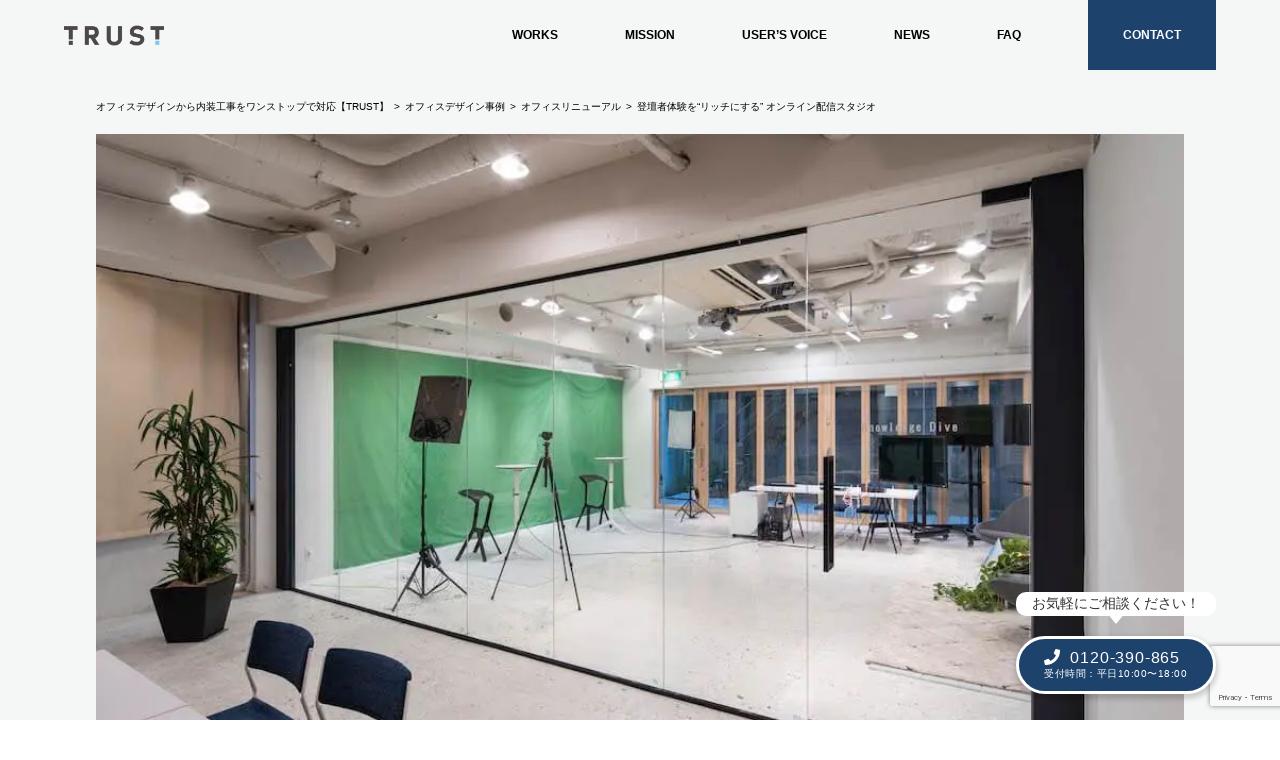

--- FILE ---
content_type: text/html; charset=UTF-8
request_url: https://ideal-office.jp/works/7573
body_size: 10577
content:
<!doctype html><html><head>  <script>(function(w,d,s,l,i){w[l]=w[l]||[];w[l].push({'gtm.start':
new Date().getTime(),event:'gtm.js'});var f=d.getElementsByTagName(s)[0],
j=d.createElement(s),dl=l!='dataLayer'?'&l='+l:'';j.async=true;j.src=
'https://www.googletagmanager.com/gtm.js?id='+i+dl;f.parentNode.insertBefore(j,f);
})(window,document,'script','dataLayer','GTM-5SBZC89');</script>  <script async src="https://s.yimg.jp/images/listing/tool/cv/ytag.js"></script> <meta charset="UTF-8"><meta name="viewport" content="width=device-width,initial-scale=1, user-scalable=no"><link rel="canonical" href="https://ideal-office.jp"><link rel="icon" href="https://ideal-office.jp/wp-content/uploads/2020/08/office_ico.png"> <script type="application/ld+json">{
"@context":"http://schema.org",
"@type":"NewsArticle",
"datePublished": "2022-01-07T10:58:03+0900",
"dateModified": "2022-03-23T12:07:53+0900",
"headline":"登壇者体験を“リッチにする” オンライン配信スタジオ | オフィスリニューアル",
"description":"登壇者の方々に満足いただけるような空間づくりを行い「スタジオを活用してコミュニケーションをリッチにしたい」という想いを形にいたしました。",
"url":"https://ideal-office.jp/works/7573",
"articleBody":"登壇者の方々に満足いただけるような空間づくりを行い「スタジオを活用してコミュニケーションをリッチにしたい」という想いを形にいたしました。",
    "mainEntityOfPage":{
    "@type":"WebPage",
    "@id":"https://ideal-office.jp/works/7573"
    },
    "image":{
    "@type":"ImageObject",
    "url":"https://ideal-office.jp/wp-content/uploads/2022/01/DSC04903のコピー-300x180.jpg",
    "width":"640",
    "height":"384"
    },
    "author":{
    "@type":"Person",
    "name":"TRUSTオフィス"
    },
    "publisher":{
    "@type":"Organization",
    "name":"TRUSTオフィス",
        "logo":{
        "@type":"ImageObject",
        "url":"https://ideal-office.jp/wp-content/themes/ideal-office_vo5/img/publisher-logo.png",
        "width":"600",
        "height":"60"
        }
    }
}</script> <title> 登壇者体験を“リッチにする” オンライン配信スタジオ | オフィスデザインから内装工事までワンストップで対応【TRUSTオフィス】</title><meta name="description" content="オフィス新設や移転、リニューアル、縮小に伴うオフィス内装デザインから内装工事まで当社にてワンストップでご対応いたします。オフィスの新設や移転、リニューアルをご検討の方は【TRUSTオフィス】へご相談ください！多数の実績がございますので将来のオフィスイメージにご参考ください。" /><meta property="og:title" content="登壇者体験を“リッチにする” オンライン配信スタジオ | オフィスデザインから内装工事までワンストップで対応【TRUSTオフィス】"><meta property="og:type" content="article"><meta property="og:description" content="&hellip;"><meta property="og:url" content="https://ideal-office.jp/works/7573"><meta property="og:image" content="https://ideal-office.jp/wp-content/uploads/2022/01/DSC04903のコピー.jpg"><meta property="og:site_name" content="オフィスデザインから内装工事までワンストップで対応【TRUSTオフィス】"><meta property="og:locale" content="ja_JP"><meta property="article:publisher" content="https://www.facebook.com/trust.coltd/"><meta property="fb:admins" content="11036946"><meta name="twitter:card" content="summary_large_image"><meta name="twitter:title" content="登壇者体験を“リッチにする” オンライン配信スタジオ | オフィスデザインから内装工事までワンストップで対応【TRUSTオフィス】"><meta name="twitter:description" content="&hellip;"><meta name="twitter:image" content="https://ideal-office.jp/wp-content/uploads/2022/01/DSC04903のコピー.jpg"><link rel="stylesheet" type="text/css" href="https://ideal-office.jp/wp-content/cache/autoptimize/css/autoptimize_single_6154100500d4d9a84a18b99cf377bcd6.css"><link rel="stylesheet" href="https://cdnjs.cloudflare.com/ajax/libs/drawer/3.2.2/css/drawer.min.css"><link rel="stylesheet" type="text/css" href="https://ideal-office.jp/wp-content/cache/autoptimize/css/autoptimize_single_80df33af4560ebfd1198d934abd26337.css"><link rel="stylesheet" href="https://use.fontawesome.com/releases/v5.11.2/css/all.css"><link rel="stylesheet" type="text/css" href="//cdn.jsdelivr.net/npm/slick-carousel@1.8.1/slick/slick-theme.css"/><meta name='robots' content='max-image-preview:large' /><link rel='dns-prefetch' href='//www.google.com' /><link rel='dns-prefetch' href='//s.w.org' /> <script type="text/javascript">window._wpemojiSettings = {"baseUrl":"https:\/\/s.w.org\/images\/core\/emoji\/14.0.0\/72x72\/","ext":".png","svgUrl":"https:\/\/s.w.org\/images\/core\/emoji\/14.0.0\/svg\/","svgExt":".svg","source":{"concatemoji":"https:\/\/ideal-office.jp\/wp-includes\/js\/wp-emoji-release.min.js?ver=6.0.11"}};
/*! This file is auto-generated */
!function(e,a,t){var n,r,o,i=a.createElement("canvas"),p=i.getContext&&i.getContext("2d");function s(e,t){var a=String.fromCharCode,e=(p.clearRect(0,0,i.width,i.height),p.fillText(a.apply(this,e),0,0),i.toDataURL());return p.clearRect(0,0,i.width,i.height),p.fillText(a.apply(this,t),0,0),e===i.toDataURL()}function c(e){var t=a.createElement("script");t.src=e,t.defer=t.type="text/javascript",a.getElementsByTagName("head")[0].appendChild(t)}for(o=Array("flag","emoji"),t.supports={everything:!0,everythingExceptFlag:!0},r=0;r<o.length;r++)t.supports[o[r]]=function(e){if(!p||!p.fillText)return!1;switch(p.textBaseline="top",p.font="600 32px Arial",e){case"flag":return s([127987,65039,8205,9895,65039],[127987,65039,8203,9895,65039])?!1:!s([55356,56826,55356,56819],[55356,56826,8203,55356,56819])&&!s([55356,57332,56128,56423,56128,56418,56128,56421,56128,56430,56128,56423,56128,56447],[55356,57332,8203,56128,56423,8203,56128,56418,8203,56128,56421,8203,56128,56430,8203,56128,56423,8203,56128,56447]);case"emoji":return!s([129777,127995,8205,129778,127999],[129777,127995,8203,129778,127999])}return!1}(o[r]),t.supports.everything=t.supports.everything&&t.supports[o[r]],"flag"!==o[r]&&(t.supports.everythingExceptFlag=t.supports.everythingExceptFlag&&t.supports[o[r]]);t.supports.everythingExceptFlag=t.supports.everythingExceptFlag&&!t.supports.flag,t.DOMReady=!1,t.readyCallback=function(){t.DOMReady=!0},t.supports.everything||(n=function(){t.readyCallback()},a.addEventListener?(a.addEventListener("DOMContentLoaded",n,!1),e.addEventListener("load",n,!1)):(e.attachEvent("onload",n),a.attachEvent("onreadystatechange",function(){"complete"===a.readyState&&t.readyCallback()})),(e=t.source||{}).concatemoji?c(e.concatemoji):e.wpemoji&&e.twemoji&&(c(e.twemoji),c(e.wpemoji)))}(window,document,window._wpemojiSettings);</script> <style type="text/css">img.wp-smiley,
img.emoji {
	display: inline !important;
	border: none !important;
	box-shadow: none !important;
	height: 1em !important;
	width: 1em !important;
	margin: 0 0.07em !important;
	vertical-align: -0.1em !important;
	background: none !important;
	padding: 0 !important;
}</style><link rel='stylesheet' id='wp-block-library-css'  href='https://ideal-office.jp/wp-includes/css/dist/block-library/style.min.css?ver=6.0.11' type='text/css' media='all' /><style id='global-styles-inline-css' type='text/css'>body{--wp--preset--color--black: #000000;--wp--preset--color--cyan-bluish-gray: #abb8c3;--wp--preset--color--white: #ffffff;--wp--preset--color--pale-pink: #f78da7;--wp--preset--color--vivid-red: #cf2e2e;--wp--preset--color--luminous-vivid-orange: #ff6900;--wp--preset--color--luminous-vivid-amber: #fcb900;--wp--preset--color--light-green-cyan: #7bdcb5;--wp--preset--color--vivid-green-cyan: #00d084;--wp--preset--color--pale-cyan-blue: #8ed1fc;--wp--preset--color--vivid-cyan-blue: #0693e3;--wp--preset--color--vivid-purple: #9b51e0;--wp--preset--gradient--vivid-cyan-blue-to-vivid-purple: linear-gradient(135deg,rgba(6,147,227,1) 0%,rgb(155,81,224) 100%);--wp--preset--gradient--light-green-cyan-to-vivid-green-cyan: linear-gradient(135deg,rgb(122,220,180) 0%,rgb(0,208,130) 100%);--wp--preset--gradient--luminous-vivid-amber-to-luminous-vivid-orange: linear-gradient(135deg,rgba(252,185,0,1) 0%,rgba(255,105,0,1) 100%);--wp--preset--gradient--luminous-vivid-orange-to-vivid-red: linear-gradient(135deg,rgba(255,105,0,1) 0%,rgb(207,46,46) 100%);--wp--preset--gradient--very-light-gray-to-cyan-bluish-gray: linear-gradient(135deg,rgb(238,238,238) 0%,rgb(169,184,195) 100%);--wp--preset--gradient--cool-to-warm-spectrum: linear-gradient(135deg,rgb(74,234,220) 0%,rgb(151,120,209) 20%,rgb(207,42,186) 40%,rgb(238,44,130) 60%,rgb(251,105,98) 80%,rgb(254,248,76) 100%);--wp--preset--gradient--blush-light-purple: linear-gradient(135deg,rgb(255,206,236) 0%,rgb(152,150,240) 100%);--wp--preset--gradient--blush-bordeaux: linear-gradient(135deg,rgb(254,205,165) 0%,rgb(254,45,45) 50%,rgb(107,0,62) 100%);--wp--preset--gradient--luminous-dusk: linear-gradient(135deg,rgb(255,203,112) 0%,rgb(199,81,192) 50%,rgb(65,88,208) 100%);--wp--preset--gradient--pale-ocean: linear-gradient(135deg,rgb(255,245,203) 0%,rgb(182,227,212) 50%,rgb(51,167,181) 100%);--wp--preset--gradient--electric-grass: linear-gradient(135deg,rgb(202,248,128) 0%,rgb(113,206,126) 100%);--wp--preset--gradient--midnight: linear-gradient(135deg,rgb(2,3,129) 0%,rgb(40,116,252) 100%);--wp--preset--duotone--dark-grayscale: url('#wp-duotone-dark-grayscale');--wp--preset--duotone--grayscale: url('#wp-duotone-grayscale');--wp--preset--duotone--purple-yellow: url('#wp-duotone-purple-yellow');--wp--preset--duotone--blue-red: url('#wp-duotone-blue-red');--wp--preset--duotone--midnight: url('#wp-duotone-midnight');--wp--preset--duotone--magenta-yellow: url('#wp-duotone-magenta-yellow');--wp--preset--duotone--purple-green: url('#wp-duotone-purple-green');--wp--preset--duotone--blue-orange: url('#wp-duotone-blue-orange');--wp--preset--font-size--small: 13px;--wp--preset--font-size--medium: 20px;--wp--preset--font-size--large: 36px;--wp--preset--font-size--x-large: 42px;}.has-black-color{color: var(--wp--preset--color--black) !important;}.has-cyan-bluish-gray-color{color: var(--wp--preset--color--cyan-bluish-gray) !important;}.has-white-color{color: var(--wp--preset--color--white) !important;}.has-pale-pink-color{color: var(--wp--preset--color--pale-pink) !important;}.has-vivid-red-color{color: var(--wp--preset--color--vivid-red) !important;}.has-luminous-vivid-orange-color{color: var(--wp--preset--color--luminous-vivid-orange) !important;}.has-luminous-vivid-amber-color{color: var(--wp--preset--color--luminous-vivid-amber) !important;}.has-light-green-cyan-color{color: var(--wp--preset--color--light-green-cyan) !important;}.has-vivid-green-cyan-color{color: var(--wp--preset--color--vivid-green-cyan) !important;}.has-pale-cyan-blue-color{color: var(--wp--preset--color--pale-cyan-blue) !important;}.has-vivid-cyan-blue-color{color: var(--wp--preset--color--vivid-cyan-blue) !important;}.has-vivid-purple-color{color: var(--wp--preset--color--vivid-purple) !important;}.has-black-background-color{background-color: var(--wp--preset--color--black) !important;}.has-cyan-bluish-gray-background-color{background-color: var(--wp--preset--color--cyan-bluish-gray) !important;}.has-white-background-color{background-color: var(--wp--preset--color--white) !important;}.has-pale-pink-background-color{background-color: var(--wp--preset--color--pale-pink) !important;}.has-vivid-red-background-color{background-color: var(--wp--preset--color--vivid-red) !important;}.has-luminous-vivid-orange-background-color{background-color: var(--wp--preset--color--luminous-vivid-orange) !important;}.has-luminous-vivid-amber-background-color{background-color: var(--wp--preset--color--luminous-vivid-amber) !important;}.has-light-green-cyan-background-color{background-color: var(--wp--preset--color--light-green-cyan) !important;}.has-vivid-green-cyan-background-color{background-color: var(--wp--preset--color--vivid-green-cyan) !important;}.has-pale-cyan-blue-background-color{background-color: var(--wp--preset--color--pale-cyan-blue) !important;}.has-vivid-cyan-blue-background-color{background-color: var(--wp--preset--color--vivid-cyan-blue) !important;}.has-vivid-purple-background-color{background-color: var(--wp--preset--color--vivid-purple) !important;}.has-black-border-color{border-color: var(--wp--preset--color--black) !important;}.has-cyan-bluish-gray-border-color{border-color: var(--wp--preset--color--cyan-bluish-gray) !important;}.has-white-border-color{border-color: var(--wp--preset--color--white) !important;}.has-pale-pink-border-color{border-color: var(--wp--preset--color--pale-pink) !important;}.has-vivid-red-border-color{border-color: var(--wp--preset--color--vivid-red) !important;}.has-luminous-vivid-orange-border-color{border-color: var(--wp--preset--color--luminous-vivid-orange) !important;}.has-luminous-vivid-amber-border-color{border-color: var(--wp--preset--color--luminous-vivid-amber) !important;}.has-light-green-cyan-border-color{border-color: var(--wp--preset--color--light-green-cyan) !important;}.has-vivid-green-cyan-border-color{border-color: var(--wp--preset--color--vivid-green-cyan) !important;}.has-pale-cyan-blue-border-color{border-color: var(--wp--preset--color--pale-cyan-blue) !important;}.has-vivid-cyan-blue-border-color{border-color: var(--wp--preset--color--vivid-cyan-blue) !important;}.has-vivid-purple-border-color{border-color: var(--wp--preset--color--vivid-purple) !important;}.has-vivid-cyan-blue-to-vivid-purple-gradient-background{background: var(--wp--preset--gradient--vivid-cyan-blue-to-vivid-purple) !important;}.has-light-green-cyan-to-vivid-green-cyan-gradient-background{background: var(--wp--preset--gradient--light-green-cyan-to-vivid-green-cyan) !important;}.has-luminous-vivid-amber-to-luminous-vivid-orange-gradient-background{background: var(--wp--preset--gradient--luminous-vivid-amber-to-luminous-vivid-orange) !important;}.has-luminous-vivid-orange-to-vivid-red-gradient-background{background: var(--wp--preset--gradient--luminous-vivid-orange-to-vivid-red) !important;}.has-very-light-gray-to-cyan-bluish-gray-gradient-background{background: var(--wp--preset--gradient--very-light-gray-to-cyan-bluish-gray) !important;}.has-cool-to-warm-spectrum-gradient-background{background: var(--wp--preset--gradient--cool-to-warm-spectrum) !important;}.has-blush-light-purple-gradient-background{background: var(--wp--preset--gradient--blush-light-purple) !important;}.has-blush-bordeaux-gradient-background{background: var(--wp--preset--gradient--blush-bordeaux) !important;}.has-luminous-dusk-gradient-background{background: var(--wp--preset--gradient--luminous-dusk) !important;}.has-pale-ocean-gradient-background{background: var(--wp--preset--gradient--pale-ocean) !important;}.has-electric-grass-gradient-background{background: var(--wp--preset--gradient--electric-grass) !important;}.has-midnight-gradient-background{background: var(--wp--preset--gradient--midnight) !important;}.has-small-font-size{font-size: var(--wp--preset--font-size--small) !important;}.has-medium-font-size{font-size: var(--wp--preset--font-size--medium) !important;}.has-large-font-size{font-size: var(--wp--preset--font-size--large) !important;}.has-x-large-font-size{font-size: var(--wp--preset--font-size--x-large) !important;}</style><link rel='stylesheet' id='contact-form-7-css'  href='https://ideal-office.jp/wp-content/cache/autoptimize/css/autoptimize_single_29708ee94f601b1c870d28ef779d20c9.css?ver=5.6.1' type='text/css' media='all' /><link rel="https://api.w.org/" href="https://ideal-office.jp/wp-json/" /><link rel="alternate" type="application/json" href="https://ideal-office.jp/wp-json/wp/v2/works/7573" /><link rel="EditURI" type="application/rsd+xml" title="RSD" href="https://ideal-office.jp/xmlrpc.php?rsd" /><link rel="wlwmanifest" type="application/wlwmanifest+xml" href="https://ideal-office.jp/wp-includes/wlwmanifest.xml" /><meta name="generator" content="WordPress 6.0.11" /><link rel="canonical" href="https://ideal-office.jp/works/7573" /><link rel='shortlink' href='https://ideal-office.jp/?p=7573' /><link rel="alternate" type="application/json+oembed" href="https://ideal-office.jp/wp-json/oembed/1.0/embed?url=https%3A%2F%2Fideal-office.jp%2Fworks%2F7573" /><link rel="alternate" type="text/xml+oembed" href="https://ideal-office.jp/wp-json/oembed/1.0/embed?url=https%3A%2F%2Fideal-office.jp%2Fworks%2F7573&#038;format=xml" /><style type="text/css">.no-js .native-lazyload-js-fallback {
	display: none;
}</style></head><body class="drawer drawer--right"> <noscript><iframe src="https://www.googletagmanager.com/ns.html?id=GTM-5SBZC89"
height="0" width="0" style="display:none;visibility:hidden"></iframe></noscript><header> <button type="button" class="sp drawer-toggle drawer-hamburger"> <span class="sr-only">toggle navigation</span> <span class="drawer-hamburger-icon"></span> </button> <a href="/"><img src="https://ideal-office.jp/wp-content/themes/ideal-office_vo5/images/include/logo_trust.png" alt="ロゴ"></a><nav class="drawer-nav"><ul class="drawer-menu"><li><a href="/works">WORKS</a></li><li><a href="/mission">MISSION</a></li><li><a href="/#user">USER’S VOICE</a></li><li><a href="/news">NEWS</a></li><li><a href="/faq">FAQ</a></li><li><a href="/contact">CONTACT</a></li></ul></nav></header><div id="fixed_cv_btn"><p>お気軽にご相談ください！</p> <a href="tel:0120390865"> <i class="fas fa-phone"></i><span>0120-390-865</span> <span>受付時間：平日10:00〜18:00</span> </a></div><div class="top-area works"><ul class="bcn" itemscope itemtype="http://schema.org/BreadcrumbList"><li itemprop="itemListElement" itemscope itemtype="http://schema.org/ListItem"><a href="https://ideal-office.jp" itemprop="item" ><span itemprop="name">オフィスデザインから内装工事をワンストップで対応【TRUST】</span></a><meta itemprop="position" content="1" /></li><li itemprop="itemListElement" itemscope itemtype="http://schema.org/ListItem"><a href="/works" itemprop="item"><span itemprop="name">オフィスデザイン事例</span></a><meta itemprop="position" content="2" /></li><li itemprop="itemListElement" itemscope itemtype="http://schema.org/ListItem"><a href="https://ideal-office.jp/works/works_cat/office_change" itemprop="item"><span itemprop="name">オフィスリニューアル</span></a><meta itemprop="position" content="3" /></li><li itemprop="itemListElement" itemscope itemtype="http://schema.org/ListItem"><a itemprop="item" href="/news"><span itemprop="name">登壇者体験を“リッチにする” オンライン配信スタジオ</span></a><meta itemprop="position" content="4" /></li></ul> <img src="https://ideal-office.jp/wp-content/uploads/2022/01/DSC04903のコピー.jpg" alt="" /></div><article id="works" class="no_ba"><section class="txt_area"><h1><p class="com_name">株式会社サーキュレーション</p><ul class="catag"><li><p><span><a href="https://ideal-office.jp/works/works_cat/office_change" rel="tag">オフィスリニューアル</a></span></p></li><li><p><span>種別</span>オンライン配信スタジオ</p></li><li><p><span>住所</span>東京都 渋谷区</p></li></ul></h1><h2>登壇者体験を“リッチにする” オンライン配信スタジオ</h2><p class="works_txt"><p>「世界中の経験・知見が循環する社会の創造」というビジョンのもと、プロ人材をシェアするプロシェアリング事業を主に展開されている株式会社サーキュレーションのオンライン配信スタジオを担当させていただきました。<br /> 当スタジオでは、ウェビナー配信の他、最先端のビジネス知見と事例をその道のプロが動画で無料解説する「ソノプロ」というYoutubeチャンネルを運営。個人で学ぶ機会をなかなか確保できないビジネスパーソン向けに、気軽にプロの経験・知見をインプットできる機会を提供しています。<br /> &nbsp;<br /> オンライン配信が当たり前になったからこそ、登壇者の方々に満足いただけるような空間づくりを行い「スタジオを活用してコミュニケーションをリッチにしたい」という想いを形にいたしました。<br /> 入口付近は、本番の前後にゆっくりと過ごせるように家具にこだわったカフェのような雰囲気に。スタジオ内での観覧もできるように複数名入れるようなレイアウトとなっております。</p></p></section><section class="img_area"><div class="img_full"><img src="https://ideal-office.jp/wp-content/uploads/2022/01/DSC04869.jpg" alt="" /></div><div class="img_two"><div class="l"><img src="https://ideal-office.jp/wp-content/uploads/2022/01/DSC04880.jpg" alt="" /></div><div class="r"><img src="https://ideal-office.jp/wp-content/uploads/2022/01/DSC04875.jpg" alt="" /></div></div><div class="img_full"><img src="https://ideal-office.jp/wp-content/uploads/2022/01/DSC04877.jpg" alt="" /></div><div class="img_two"><div class="l"><img src="https://ideal-office.jp/wp-content/uploads/2022/01/DSC04884.jpg" alt="" /></div><div class="r"><img src="https://ideal-office.jp/wp-content/uploads/2022/01/DSC04881.jpg" alt="" /></div></div><div class="img_full"><img src="https://ideal-office.jp/wp-content/uploads/2022/01/DSC04891.jpg" alt="" /></div><div class="img_two"><div class="l"><img src="https://ideal-office.jp/wp-content/uploads/2022/01/DSC04907.jpg" alt="" /></div><div class="r"><img src="https://ideal-office.jp/wp-content/uploads/2022/01/DSC04902.jpg" alt="" /></div></div></section><section class="voice_area" id="users-voice"><p class="link-list-ttl works">USER'S VOICE<span>ご利用者様の声</span></p><div class="voice"><dl><dt><img src="https://ideal-office.jp/wp-content/uploads/2022/01/DSC04898のコピー2.jpg" alt="" /></dt><dd>株式会社サーキュレーション マーケティング責任者 赤羽様</dd></dl><p>専門の機材担当の方からのアドバイスや相性の良いセットを提案いただいたのは、ありがたかったです！安定した環境で配信できるようになりウェビナー後アンケートの満足度の数値も以前より上がっています。</p> <a class="more_btn" target="_blank" href="https://ideal-office.jp/7526">INTERVIEW</a></div></section><section  class="other_works_area"><div><img src='' alt='' /></div><dl><dt></dt><dd><a class='button' href=''></a></dd></dl></section ></article><div class="link-list-area works"><p class="link-list-ttl works">OTHER WORKS<span>その他実績</span></p><div class="works_slider"><div class="works_contents"><div class="works_tag"> <a href="https://ideal-office.jp/works/works_cat/office_change" rel="tag">オフィスリニューアル</a></div> <a class="no-ba" href="https://ideal-office.jp/works/7735"><div><img width="640" height="384" src="https://ideal-office.jp/wp-content/plugins/native-lazyload/assets/images/placeholder.svg" class="attachment-post-thumbnail size-post-thumbnail wp-post-image native-lazyload-js-fallback" alt="" loading="lazy" data-src="https://ideal-office.jp/wp-content/uploads/2022/03/DSC07331-640x384.jpg" /></div><p class="works_name"> 株式会社hitocolor <span>&#8220;十人十色&#8221; 一人ひとりのcolorを持って働ける場所を作りたい</span></p> </a></div><div class="works_contents"><div class="works_tag"> <a href="https://ideal-office.jp/works/works_cat/office_change" rel="tag">オフィスリニューアル</a></div> <a class="no-ba" href="https://ideal-office.jp/works/7456"><div><img width="640" height="384" src="https://ideal-office.jp/wp-content/plugins/native-lazyload/assets/images/placeholder.svg" class="attachment-post-thumbnail size-post-thumbnail wp-post-image native-lazyload-js-fallback" alt="" loading="lazy" data-src="https://ideal-office.jp/wp-content/uploads/2021/12/004-1-640x384.jpg" /></div><p class="works_name"> 株式会社インバウンドプラットフォーム <span>ロゴを表現する、多角形型エントランス</span></p> </a></div><div class="works_contents"><div class="works_tag"> <a href="https://ideal-office.jp/works/works_cat/office_change" rel="tag">オフィスリニューアル</a></div> <a class="no-ba" href="https://ideal-office.jp/works/4812"><div><img width="640" height="384" src="https://ideal-office.jp/wp-content/plugins/native-lazyload/assets/images/placeholder.svg" class="attachment-post-thumbnail size-post-thumbnail wp-post-image native-lazyload-js-fallback" alt="オフィス内装事例|株式会社パルディア_" loading="lazy" data-src="https://ideal-office.jp/wp-content/uploads/2021/03/DSC00487-1-640x384.jpg" /></div><p class="works_name"> 株式会社パルディア <span>風通しのよいオフィスコミュニケーションを</span></p> </a></div><div class="works_contents"><div class="works_tag"> <a href="https://ideal-office.jp/works/works_cat/office_change" rel="tag">オフィスリニューアル</a></div> <a class="no-ba" href="https://ideal-office.jp/works/5207"><div><img width="640" height="384" src="https://ideal-office.jp/wp-content/plugins/native-lazyload/assets/images/placeholder.svg" class="attachment-post-thumbnail size-post-thumbnail wp-post-image native-lazyload-js-fallback" alt="" loading="lazy" data-src="https://ideal-office.jp/wp-content/uploads/2021/04/HSZ_5250-640x384.jpg" /></div><p class="works_name"> 株式会社フュービック <span>セットアップオフィスリニューアル 文化が醸成されるオフィスへ</span></p> </a></div><div class="works_contents"><div class="works_tag"> <a href="https://ideal-office.jp/works/works_cat/office_change" rel="tag">オフィスリニューアル</a></div> <a class="no-ba" href="https://ideal-office.jp/works/4017"><div><img width="640" height="384" src="https://ideal-office.jp/wp-content/plugins/native-lazyload/assets/images/placeholder.svg" class="attachment-post-thumbnail size-post-thumbnail wp-post-image native-lazyload-js-fallback" alt="オフィス内装事例|株式会社レバレッジ_" loading="lazy" data-src="https://ideal-office.jp/wp-content/uploads/2021/01/leverage-3-640x384.jpg" /></div><p class="works_name"> 株式会社レバレッジ <span>アートで &#8220;情熱&#8221;メッセージ</span></p> </a></div><div class="works_contents"><div class="works_tag"> <a href="https://ideal-office.jp/works/works_cat/office_change" rel="tag">オフィスリニューアル</a></div> <a class="no-ba" href="https://ideal-office.jp/works/3737"><div><img width="640" height="384" src="https://ideal-office.jp/wp-content/plugins/native-lazyload/assets/images/placeholder.svg" class="attachment-post-thumbnail size-post-thumbnail wp-post-image native-lazyload-js-fallback" alt="オフィスデザイン事例｜株式会社 カ・フォルム・ジャパン" loading="lazy" data-src="https://ideal-office.jp/wp-content/uploads/2021/01/DSC02431-1-640x384.jpg" /></div><p class="works_name"> 株式会社 カ・フォルム・ジャパン <span>キッチンを囲うオフィス</span></p> </a></div></div><div class="slider_under"><div id="dots"></div> <a class="more_btn" href="/works">MORE</a></div></div><footer><div class="contact_ttl"><img src="https://ideal-office.jp/wp-content/themes/ideal-office_vo5/images/include/CONTACT.png" alt="contact"><p>オフィスデザインの力で経営課題を解決し、その先の企業の成長に繋げます。<br>また、オフィス移転・新設のすべてをワンストップでお手伝いすることで「費用」「時間」「労力」の大幅な削減が可能です。<br>どんなご質問・ご相談でも、お気軽にお問い合わせください。</p></div><ul class="footerlist_contact"><li><h2>お問い合わせ</h2></li><li class="tel"><span>TEL.</span><a href="tel:0120390865">0120-390-865</a><span>電話受付時間 10:00〜18:00（土日祝日を除く）</span></li><li><a href="/contact">メールでのお問い合わせ</a></li><li><a href="/faq">よくあるご質問</a></li></ul><div class="footer_service"><ul><li> <a href="https://trust-line.co.jp/" rel="noopener" target="_blank"><img src="https://ideal-office.jp/wp-content/themes/ideal-office_vo5/images/include/footer-logo.png" alt="株式会社TRUST −モノづくり通じて皆を笑顔にする企業−">IDEALの運営会社<br>モノづくりを通じて笑顔をつくる企業</a></li><li> <a href="https://ideal-shop.jp/" rel="noopener" target="_blank"><img src="https://ideal-office.jp/wp-content/themes/ideal-office_vo5/images/include/footer-logo-shop.png" alt="店舗デザインや店舗内装工事は【IDEAL-イデアル-】">「やらなければならない事」をワンストップで解決する<br>店舗デザイン・内装工事専門サイト</a></li><li> <a href="https://ideal-renove.jp/" rel="noopener" target="_blank"><img src="https://ideal-office.jp/wp-content/themes/ideal-office_vo5/images/include/footer-logo-renove.png" alt="リノベーションならIDEAL【-イデアル-】">いままでにないワクワクを！<br>「中古購入＋リノベーション」をご提案</a></li></ul></div><ul class="footerlist-link"><li class="dl_li"><dl><dt>WORKS</dt><dd class="works_catdd"><ul><li class="cat-item cat-item-8"><a href="https://ideal-office.jp/works/works_cat/office_change">オフィスリニューアル</a></li><li class="cat-item cat-item-9"><a href="https://ideal-office.jp/works/works_cat/office_new">オフィス新設</a></li><li class="cat-item cat-item-10"><a href="https://ideal-office.jp/works/works_cat/office_move">オフィス移転</a></li></ul></dd></dl></li><li><dl><dt>MISSION</dt><dd><a href="/mission_motivation">モチベーションアップ</a></dd><dd><a href="/mission_recruitment">採用率アップ</a></dd><dd><a href="/mission_communication">コミュニケーション活性化</a></dd></dl><li><dl class="footer_other"><dt>OTHER</dt><dd><a href="/#user">USER’S VOICE</a></dd><dd><a href="/news">NEWS</a></dd><dd><a href="/faq">FAQ</a></dd><dd><a href="/contact">CONTACT</a></dd><dd><a href="/privacy">PRIVACY POLICY</a></dd><dd><a href="https://ideal-shop.jp/news/partner" target="_blank">業務提携</a></dd><dd><a href="https://ideal-shop.jp/partner" target="_blank">協力会社募集</a></dd><dd><a href="https://meet-source.com/co/trust/" target="_blank">スタッフ募集</a></dd></dl></li></ul><ul class="adress"><li><a href="https://trust-line.co.jp/" target="_blank"><img src="https://ideal-office.jp/wp-content/themes/ideal-office_vo5/images/include/footer-logo.png" alt="株式会社TRUST −モノづくり通じて皆を笑顔にする企業−"></a></li><li>【本社】<br>〒206-0042<br>東京都多摩市山王下1-12-12 福満ビル101<br>Tel : 042-373-2222　　<br class="sp">Fax : 042-400-5066</li></ul><p id="last-link"><a href="/">© オフィスデザインから内装工事までワンストップで対応【TRUST Office】</a></p></footer> <script src="https://ajax.googleapis.com/ajax/libs/jquery/1.11.3/jquery.min.js"></script> <script src="https://cdnjs.cloudflare.com/ajax/libs/iScroll/5.1.3/iscroll.min.js"></script> <script src="https://cdnjs.cloudflare.com/ajax/libs/drawer/3.2.2/js/drawer.min.js"></script> <script src="//cdn.jsdelivr.net/npm/slick-carousel@1.8.1/slick/slick.min.js"></script> <script>$(document).ready(function() {
  $('.drawer').drawer();
});</script> <script>function init() {
    var px_change   = 200;
    window.addEventListener('scroll', function(e){
        if ( $(window).scrollTop() > px_change ) {
            $("header").addClass("smaller");
        } else if ( $("header").hasClass("smaller") ) {
            $("header").removeClass("smaller");
        }
    });
}
window.onload = init();</script> <script>$(document).on('ready', function() {
$('.works_slider').slick({
    arrows: false,
    dots: true,
    infinite: true,
    slidesToShow: 3,
    centerMode: true,
    variableWidth: true,
    autoplay: true,
    autoplaySpeed: 3000,
    appendDots:$("#dots"),
responsive: [
   {
 breakpoint: 480,
       settings: {
          slidesToShow: 1,
       }
    }
 ]
});
    
    	if($(window).width()>767){
		var $sidebar = $('#sidebar');//ターゲット
		var $sidebar_top = $sidebar.offset().top;//ターゲットのTOP位置
		var $side_bn = $('#sidebar .side_wrapper');//ドキュメント
		var $side_bn_top = $side_bn.offset().top;//ドキュメントのTOP位置
            var $bn_dl = $('#bn_dl');//ドキュメント
            var $bn_dl_top = $bn_dl.offset().top - 50;//ドキュメントのTOP位置
		$(window).scroll(function() {
			var $scrollTop  = $(window).scrollTop();//ウインドウのスクロール量
			if ($scrollTop > $side_bn_top) {//スクロール量がドキュメントのTOP位置を超えていたら
				$sidebar.addClass('fixed');
			} else {
				$sidebar.removeClass('fixed');
			}
            
			if ($scrollTop > $bn_dl_top) {//スクロール量がドキュメントのTOP位置を超えていたら
				$sidebar.addClass('stop');
                $('#single').css('position','relative');
			} else {
				$sidebar.removeClass('stop');
                $('#single').css('position','');
			}
		});
	}else{
			if ($sidebar.hasClass('fixed')) {$sidebar.removeClass('fixed');}
			if ($sidebar.hasClass('stop')) {$sidebar.removeClass('stop');}
			if ($sidebar.hasClass('stop')) {$sidebar.removeClass('stop');$('#single').css('position','');}
    }
    
});</script> <script defer src="https://ideal-office.jp/wp-content/cache/autoptimize/js/autoptimize_a6f70ddfd8551248afb37ca801fffb6d.js"></script></body></html> <script type="text/javascript">( function() {
	var nativeLazyloadInitialize = function() {
		var lazyElements, script;
		if ( 'loading' in HTMLImageElement.prototype ) {
			lazyElements = [].slice.call( document.querySelectorAll( '.native-lazyload-js-fallback' ) );
			lazyElements.forEach( function( element ) {
				if ( ! element.dataset.src ) {
					return;
				}
				element.src = element.dataset.src;
				delete element.dataset.src;
				if ( element.dataset.srcset ) {
					element.srcset = element.dataset.srcset;
					delete element.dataset.srcset;
				}
				if ( element.dataset.sizes ) {
					element.sizes = element.dataset.sizes;
					delete element.dataset.sizes;
				}
				element.classList.remove( 'native-lazyload-js-fallback' );
			} );
		} else if ( ! document.querySelector( 'script#native-lazyload-fallback' ) ) {
			script = document.createElement( 'script' );
			script.id = 'native-lazyload-fallback';
			script.type = 'text/javascript';
			script.src = 'https://ideal-office.jp/wp-content/plugins/native-lazyload/assets/js/lazyload.js';
			script.defer = true;
			document.body.appendChild( script );
		}
	};
	if ( document.readyState === 'complete' || document.readyState === 'interactive' ) {
		nativeLazyloadInitialize();
	} else {
		window.addEventListener( 'DOMContentLoaded', nativeLazyloadInitialize );
	}
}() );</script> <script type='text/javascript' src='https://ideal-office.jp/wp-includes/js/dist/vendor/regenerator-runtime.min.js?ver=0.13.9' id='regenerator-runtime-js'></script> <script type='text/javascript' src='https://ideal-office.jp/wp-includes/js/dist/vendor/wp-polyfill.min.js?ver=3.15.0' id='wp-polyfill-js'></script> <script type='text/javascript' id='contact-form-7-js-extra'>var wpcf7 = {"api":{"root":"https:\/\/ideal-office.jp\/wp-json\/","namespace":"contact-form-7\/v1"}};</script> <script type='text/javascript' src='https://www.google.com/recaptcha/api.js?render=6LfjreEbAAAAAHXQTe5QPm5vEMVLMfj8HMR0VKDA&#038;ver=3.0' id='google-recaptcha-js'></script> <script type='text/javascript' id='wpcf7-recaptcha-js-extra'>var wpcf7_recaptcha = {"sitekey":"6LfjreEbAAAAAHXQTe5QPm5vEMVLMfj8HMR0VKDA","actions":{"homepage":"homepage","contactform":"contactform"}};</script>

--- FILE ---
content_type: text/html; charset=utf-8
request_url: https://www.google.com/recaptcha/api2/anchor?ar=1&k=6LfjreEbAAAAAHXQTe5QPm5vEMVLMfj8HMR0VKDA&co=aHR0cHM6Ly9pZGVhbC1vZmZpY2UuanA6NDQz&hl=en&v=PoyoqOPhxBO7pBk68S4YbpHZ&size=invisible&anchor-ms=20000&execute-ms=30000&cb=f24f061471a4
body_size: 48932
content:
<!DOCTYPE HTML><html dir="ltr" lang="en"><head><meta http-equiv="Content-Type" content="text/html; charset=UTF-8">
<meta http-equiv="X-UA-Compatible" content="IE=edge">
<title>reCAPTCHA</title>
<style type="text/css">
/* cyrillic-ext */
@font-face {
  font-family: 'Roboto';
  font-style: normal;
  font-weight: 400;
  font-stretch: 100%;
  src: url(//fonts.gstatic.com/s/roboto/v48/KFO7CnqEu92Fr1ME7kSn66aGLdTylUAMa3GUBHMdazTgWw.woff2) format('woff2');
  unicode-range: U+0460-052F, U+1C80-1C8A, U+20B4, U+2DE0-2DFF, U+A640-A69F, U+FE2E-FE2F;
}
/* cyrillic */
@font-face {
  font-family: 'Roboto';
  font-style: normal;
  font-weight: 400;
  font-stretch: 100%;
  src: url(//fonts.gstatic.com/s/roboto/v48/KFO7CnqEu92Fr1ME7kSn66aGLdTylUAMa3iUBHMdazTgWw.woff2) format('woff2');
  unicode-range: U+0301, U+0400-045F, U+0490-0491, U+04B0-04B1, U+2116;
}
/* greek-ext */
@font-face {
  font-family: 'Roboto';
  font-style: normal;
  font-weight: 400;
  font-stretch: 100%;
  src: url(//fonts.gstatic.com/s/roboto/v48/KFO7CnqEu92Fr1ME7kSn66aGLdTylUAMa3CUBHMdazTgWw.woff2) format('woff2');
  unicode-range: U+1F00-1FFF;
}
/* greek */
@font-face {
  font-family: 'Roboto';
  font-style: normal;
  font-weight: 400;
  font-stretch: 100%;
  src: url(//fonts.gstatic.com/s/roboto/v48/KFO7CnqEu92Fr1ME7kSn66aGLdTylUAMa3-UBHMdazTgWw.woff2) format('woff2');
  unicode-range: U+0370-0377, U+037A-037F, U+0384-038A, U+038C, U+038E-03A1, U+03A3-03FF;
}
/* math */
@font-face {
  font-family: 'Roboto';
  font-style: normal;
  font-weight: 400;
  font-stretch: 100%;
  src: url(//fonts.gstatic.com/s/roboto/v48/KFO7CnqEu92Fr1ME7kSn66aGLdTylUAMawCUBHMdazTgWw.woff2) format('woff2');
  unicode-range: U+0302-0303, U+0305, U+0307-0308, U+0310, U+0312, U+0315, U+031A, U+0326-0327, U+032C, U+032F-0330, U+0332-0333, U+0338, U+033A, U+0346, U+034D, U+0391-03A1, U+03A3-03A9, U+03B1-03C9, U+03D1, U+03D5-03D6, U+03F0-03F1, U+03F4-03F5, U+2016-2017, U+2034-2038, U+203C, U+2040, U+2043, U+2047, U+2050, U+2057, U+205F, U+2070-2071, U+2074-208E, U+2090-209C, U+20D0-20DC, U+20E1, U+20E5-20EF, U+2100-2112, U+2114-2115, U+2117-2121, U+2123-214F, U+2190, U+2192, U+2194-21AE, U+21B0-21E5, U+21F1-21F2, U+21F4-2211, U+2213-2214, U+2216-22FF, U+2308-230B, U+2310, U+2319, U+231C-2321, U+2336-237A, U+237C, U+2395, U+239B-23B7, U+23D0, U+23DC-23E1, U+2474-2475, U+25AF, U+25B3, U+25B7, U+25BD, U+25C1, U+25CA, U+25CC, U+25FB, U+266D-266F, U+27C0-27FF, U+2900-2AFF, U+2B0E-2B11, U+2B30-2B4C, U+2BFE, U+3030, U+FF5B, U+FF5D, U+1D400-1D7FF, U+1EE00-1EEFF;
}
/* symbols */
@font-face {
  font-family: 'Roboto';
  font-style: normal;
  font-weight: 400;
  font-stretch: 100%;
  src: url(//fonts.gstatic.com/s/roboto/v48/KFO7CnqEu92Fr1ME7kSn66aGLdTylUAMaxKUBHMdazTgWw.woff2) format('woff2');
  unicode-range: U+0001-000C, U+000E-001F, U+007F-009F, U+20DD-20E0, U+20E2-20E4, U+2150-218F, U+2190, U+2192, U+2194-2199, U+21AF, U+21E6-21F0, U+21F3, U+2218-2219, U+2299, U+22C4-22C6, U+2300-243F, U+2440-244A, U+2460-24FF, U+25A0-27BF, U+2800-28FF, U+2921-2922, U+2981, U+29BF, U+29EB, U+2B00-2BFF, U+4DC0-4DFF, U+FFF9-FFFB, U+10140-1018E, U+10190-1019C, U+101A0, U+101D0-101FD, U+102E0-102FB, U+10E60-10E7E, U+1D2C0-1D2D3, U+1D2E0-1D37F, U+1F000-1F0FF, U+1F100-1F1AD, U+1F1E6-1F1FF, U+1F30D-1F30F, U+1F315, U+1F31C, U+1F31E, U+1F320-1F32C, U+1F336, U+1F378, U+1F37D, U+1F382, U+1F393-1F39F, U+1F3A7-1F3A8, U+1F3AC-1F3AF, U+1F3C2, U+1F3C4-1F3C6, U+1F3CA-1F3CE, U+1F3D4-1F3E0, U+1F3ED, U+1F3F1-1F3F3, U+1F3F5-1F3F7, U+1F408, U+1F415, U+1F41F, U+1F426, U+1F43F, U+1F441-1F442, U+1F444, U+1F446-1F449, U+1F44C-1F44E, U+1F453, U+1F46A, U+1F47D, U+1F4A3, U+1F4B0, U+1F4B3, U+1F4B9, U+1F4BB, U+1F4BF, U+1F4C8-1F4CB, U+1F4D6, U+1F4DA, U+1F4DF, U+1F4E3-1F4E6, U+1F4EA-1F4ED, U+1F4F7, U+1F4F9-1F4FB, U+1F4FD-1F4FE, U+1F503, U+1F507-1F50B, U+1F50D, U+1F512-1F513, U+1F53E-1F54A, U+1F54F-1F5FA, U+1F610, U+1F650-1F67F, U+1F687, U+1F68D, U+1F691, U+1F694, U+1F698, U+1F6AD, U+1F6B2, U+1F6B9-1F6BA, U+1F6BC, U+1F6C6-1F6CF, U+1F6D3-1F6D7, U+1F6E0-1F6EA, U+1F6F0-1F6F3, U+1F6F7-1F6FC, U+1F700-1F7FF, U+1F800-1F80B, U+1F810-1F847, U+1F850-1F859, U+1F860-1F887, U+1F890-1F8AD, U+1F8B0-1F8BB, U+1F8C0-1F8C1, U+1F900-1F90B, U+1F93B, U+1F946, U+1F984, U+1F996, U+1F9E9, U+1FA00-1FA6F, U+1FA70-1FA7C, U+1FA80-1FA89, U+1FA8F-1FAC6, U+1FACE-1FADC, U+1FADF-1FAE9, U+1FAF0-1FAF8, U+1FB00-1FBFF;
}
/* vietnamese */
@font-face {
  font-family: 'Roboto';
  font-style: normal;
  font-weight: 400;
  font-stretch: 100%;
  src: url(//fonts.gstatic.com/s/roboto/v48/KFO7CnqEu92Fr1ME7kSn66aGLdTylUAMa3OUBHMdazTgWw.woff2) format('woff2');
  unicode-range: U+0102-0103, U+0110-0111, U+0128-0129, U+0168-0169, U+01A0-01A1, U+01AF-01B0, U+0300-0301, U+0303-0304, U+0308-0309, U+0323, U+0329, U+1EA0-1EF9, U+20AB;
}
/* latin-ext */
@font-face {
  font-family: 'Roboto';
  font-style: normal;
  font-weight: 400;
  font-stretch: 100%;
  src: url(//fonts.gstatic.com/s/roboto/v48/KFO7CnqEu92Fr1ME7kSn66aGLdTylUAMa3KUBHMdazTgWw.woff2) format('woff2');
  unicode-range: U+0100-02BA, U+02BD-02C5, U+02C7-02CC, U+02CE-02D7, U+02DD-02FF, U+0304, U+0308, U+0329, U+1D00-1DBF, U+1E00-1E9F, U+1EF2-1EFF, U+2020, U+20A0-20AB, U+20AD-20C0, U+2113, U+2C60-2C7F, U+A720-A7FF;
}
/* latin */
@font-face {
  font-family: 'Roboto';
  font-style: normal;
  font-weight: 400;
  font-stretch: 100%;
  src: url(//fonts.gstatic.com/s/roboto/v48/KFO7CnqEu92Fr1ME7kSn66aGLdTylUAMa3yUBHMdazQ.woff2) format('woff2');
  unicode-range: U+0000-00FF, U+0131, U+0152-0153, U+02BB-02BC, U+02C6, U+02DA, U+02DC, U+0304, U+0308, U+0329, U+2000-206F, U+20AC, U+2122, U+2191, U+2193, U+2212, U+2215, U+FEFF, U+FFFD;
}
/* cyrillic-ext */
@font-face {
  font-family: 'Roboto';
  font-style: normal;
  font-weight: 500;
  font-stretch: 100%;
  src: url(//fonts.gstatic.com/s/roboto/v48/KFO7CnqEu92Fr1ME7kSn66aGLdTylUAMa3GUBHMdazTgWw.woff2) format('woff2');
  unicode-range: U+0460-052F, U+1C80-1C8A, U+20B4, U+2DE0-2DFF, U+A640-A69F, U+FE2E-FE2F;
}
/* cyrillic */
@font-face {
  font-family: 'Roboto';
  font-style: normal;
  font-weight: 500;
  font-stretch: 100%;
  src: url(//fonts.gstatic.com/s/roboto/v48/KFO7CnqEu92Fr1ME7kSn66aGLdTylUAMa3iUBHMdazTgWw.woff2) format('woff2');
  unicode-range: U+0301, U+0400-045F, U+0490-0491, U+04B0-04B1, U+2116;
}
/* greek-ext */
@font-face {
  font-family: 'Roboto';
  font-style: normal;
  font-weight: 500;
  font-stretch: 100%;
  src: url(//fonts.gstatic.com/s/roboto/v48/KFO7CnqEu92Fr1ME7kSn66aGLdTylUAMa3CUBHMdazTgWw.woff2) format('woff2');
  unicode-range: U+1F00-1FFF;
}
/* greek */
@font-face {
  font-family: 'Roboto';
  font-style: normal;
  font-weight: 500;
  font-stretch: 100%;
  src: url(//fonts.gstatic.com/s/roboto/v48/KFO7CnqEu92Fr1ME7kSn66aGLdTylUAMa3-UBHMdazTgWw.woff2) format('woff2');
  unicode-range: U+0370-0377, U+037A-037F, U+0384-038A, U+038C, U+038E-03A1, U+03A3-03FF;
}
/* math */
@font-face {
  font-family: 'Roboto';
  font-style: normal;
  font-weight: 500;
  font-stretch: 100%;
  src: url(//fonts.gstatic.com/s/roboto/v48/KFO7CnqEu92Fr1ME7kSn66aGLdTylUAMawCUBHMdazTgWw.woff2) format('woff2');
  unicode-range: U+0302-0303, U+0305, U+0307-0308, U+0310, U+0312, U+0315, U+031A, U+0326-0327, U+032C, U+032F-0330, U+0332-0333, U+0338, U+033A, U+0346, U+034D, U+0391-03A1, U+03A3-03A9, U+03B1-03C9, U+03D1, U+03D5-03D6, U+03F0-03F1, U+03F4-03F5, U+2016-2017, U+2034-2038, U+203C, U+2040, U+2043, U+2047, U+2050, U+2057, U+205F, U+2070-2071, U+2074-208E, U+2090-209C, U+20D0-20DC, U+20E1, U+20E5-20EF, U+2100-2112, U+2114-2115, U+2117-2121, U+2123-214F, U+2190, U+2192, U+2194-21AE, U+21B0-21E5, U+21F1-21F2, U+21F4-2211, U+2213-2214, U+2216-22FF, U+2308-230B, U+2310, U+2319, U+231C-2321, U+2336-237A, U+237C, U+2395, U+239B-23B7, U+23D0, U+23DC-23E1, U+2474-2475, U+25AF, U+25B3, U+25B7, U+25BD, U+25C1, U+25CA, U+25CC, U+25FB, U+266D-266F, U+27C0-27FF, U+2900-2AFF, U+2B0E-2B11, U+2B30-2B4C, U+2BFE, U+3030, U+FF5B, U+FF5D, U+1D400-1D7FF, U+1EE00-1EEFF;
}
/* symbols */
@font-face {
  font-family: 'Roboto';
  font-style: normal;
  font-weight: 500;
  font-stretch: 100%;
  src: url(//fonts.gstatic.com/s/roboto/v48/KFO7CnqEu92Fr1ME7kSn66aGLdTylUAMaxKUBHMdazTgWw.woff2) format('woff2');
  unicode-range: U+0001-000C, U+000E-001F, U+007F-009F, U+20DD-20E0, U+20E2-20E4, U+2150-218F, U+2190, U+2192, U+2194-2199, U+21AF, U+21E6-21F0, U+21F3, U+2218-2219, U+2299, U+22C4-22C6, U+2300-243F, U+2440-244A, U+2460-24FF, U+25A0-27BF, U+2800-28FF, U+2921-2922, U+2981, U+29BF, U+29EB, U+2B00-2BFF, U+4DC0-4DFF, U+FFF9-FFFB, U+10140-1018E, U+10190-1019C, U+101A0, U+101D0-101FD, U+102E0-102FB, U+10E60-10E7E, U+1D2C0-1D2D3, U+1D2E0-1D37F, U+1F000-1F0FF, U+1F100-1F1AD, U+1F1E6-1F1FF, U+1F30D-1F30F, U+1F315, U+1F31C, U+1F31E, U+1F320-1F32C, U+1F336, U+1F378, U+1F37D, U+1F382, U+1F393-1F39F, U+1F3A7-1F3A8, U+1F3AC-1F3AF, U+1F3C2, U+1F3C4-1F3C6, U+1F3CA-1F3CE, U+1F3D4-1F3E0, U+1F3ED, U+1F3F1-1F3F3, U+1F3F5-1F3F7, U+1F408, U+1F415, U+1F41F, U+1F426, U+1F43F, U+1F441-1F442, U+1F444, U+1F446-1F449, U+1F44C-1F44E, U+1F453, U+1F46A, U+1F47D, U+1F4A3, U+1F4B0, U+1F4B3, U+1F4B9, U+1F4BB, U+1F4BF, U+1F4C8-1F4CB, U+1F4D6, U+1F4DA, U+1F4DF, U+1F4E3-1F4E6, U+1F4EA-1F4ED, U+1F4F7, U+1F4F9-1F4FB, U+1F4FD-1F4FE, U+1F503, U+1F507-1F50B, U+1F50D, U+1F512-1F513, U+1F53E-1F54A, U+1F54F-1F5FA, U+1F610, U+1F650-1F67F, U+1F687, U+1F68D, U+1F691, U+1F694, U+1F698, U+1F6AD, U+1F6B2, U+1F6B9-1F6BA, U+1F6BC, U+1F6C6-1F6CF, U+1F6D3-1F6D7, U+1F6E0-1F6EA, U+1F6F0-1F6F3, U+1F6F7-1F6FC, U+1F700-1F7FF, U+1F800-1F80B, U+1F810-1F847, U+1F850-1F859, U+1F860-1F887, U+1F890-1F8AD, U+1F8B0-1F8BB, U+1F8C0-1F8C1, U+1F900-1F90B, U+1F93B, U+1F946, U+1F984, U+1F996, U+1F9E9, U+1FA00-1FA6F, U+1FA70-1FA7C, U+1FA80-1FA89, U+1FA8F-1FAC6, U+1FACE-1FADC, U+1FADF-1FAE9, U+1FAF0-1FAF8, U+1FB00-1FBFF;
}
/* vietnamese */
@font-face {
  font-family: 'Roboto';
  font-style: normal;
  font-weight: 500;
  font-stretch: 100%;
  src: url(//fonts.gstatic.com/s/roboto/v48/KFO7CnqEu92Fr1ME7kSn66aGLdTylUAMa3OUBHMdazTgWw.woff2) format('woff2');
  unicode-range: U+0102-0103, U+0110-0111, U+0128-0129, U+0168-0169, U+01A0-01A1, U+01AF-01B0, U+0300-0301, U+0303-0304, U+0308-0309, U+0323, U+0329, U+1EA0-1EF9, U+20AB;
}
/* latin-ext */
@font-face {
  font-family: 'Roboto';
  font-style: normal;
  font-weight: 500;
  font-stretch: 100%;
  src: url(//fonts.gstatic.com/s/roboto/v48/KFO7CnqEu92Fr1ME7kSn66aGLdTylUAMa3KUBHMdazTgWw.woff2) format('woff2');
  unicode-range: U+0100-02BA, U+02BD-02C5, U+02C7-02CC, U+02CE-02D7, U+02DD-02FF, U+0304, U+0308, U+0329, U+1D00-1DBF, U+1E00-1E9F, U+1EF2-1EFF, U+2020, U+20A0-20AB, U+20AD-20C0, U+2113, U+2C60-2C7F, U+A720-A7FF;
}
/* latin */
@font-face {
  font-family: 'Roboto';
  font-style: normal;
  font-weight: 500;
  font-stretch: 100%;
  src: url(//fonts.gstatic.com/s/roboto/v48/KFO7CnqEu92Fr1ME7kSn66aGLdTylUAMa3yUBHMdazQ.woff2) format('woff2');
  unicode-range: U+0000-00FF, U+0131, U+0152-0153, U+02BB-02BC, U+02C6, U+02DA, U+02DC, U+0304, U+0308, U+0329, U+2000-206F, U+20AC, U+2122, U+2191, U+2193, U+2212, U+2215, U+FEFF, U+FFFD;
}
/* cyrillic-ext */
@font-face {
  font-family: 'Roboto';
  font-style: normal;
  font-weight: 900;
  font-stretch: 100%;
  src: url(//fonts.gstatic.com/s/roboto/v48/KFO7CnqEu92Fr1ME7kSn66aGLdTylUAMa3GUBHMdazTgWw.woff2) format('woff2');
  unicode-range: U+0460-052F, U+1C80-1C8A, U+20B4, U+2DE0-2DFF, U+A640-A69F, U+FE2E-FE2F;
}
/* cyrillic */
@font-face {
  font-family: 'Roboto';
  font-style: normal;
  font-weight: 900;
  font-stretch: 100%;
  src: url(//fonts.gstatic.com/s/roboto/v48/KFO7CnqEu92Fr1ME7kSn66aGLdTylUAMa3iUBHMdazTgWw.woff2) format('woff2');
  unicode-range: U+0301, U+0400-045F, U+0490-0491, U+04B0-04B1, U+2116;
}
/* greek-ext */
@font-face {
  font-family: 'Roboto';
  font-style: normal;
  font-weight: 900;
  font-stretch: 100%;
  src: url(//fonts.gstatic.com/s/roboto/v48/KFO7CnqEu92Fr1ME7kSn66aGLdTylUAMa3CUBHMdazTgWw.woff2) format('woff2');
  unicode-range: U+1F00-1FFF;
}
/* greek */
@font-face {
  font-family: 'Roboto';
  font-style: normal;
  font-weight: 900;
  font-stretch: 100%;
  src: url(//fonts.gstatic.com/s/roboto/v48/KFO7CnqEu92Fr1ME7kSn66aGLdTylUAMa3-UBHMdazTgWw.woff2) format('woff2');
  unicode-range: U+0370-0377, U+037A-037F, U+0384-038A, U+038C, U+038E-03A1, U+03A3-03FF;
}
/* math */
@font-face {
  font-family: 'Roboto';
  font-style: normal;
  font-weight: 900;
  font-stretch: 100%;
  src: url(//fonts.gstatic.com/s/roboto/v48/KFO7CnqEu92Fr1ME7kSn66aGLdTylUAMawCUBHMdazTgWw.woff2) format('woff2');
  unicode-range: U+0302-0303, U+0305, U+0307-0308, U+0310, U+0312, U+0315, U+031A, U+0326-0327, U+032C, U+032F-0330, U+0332-0333, U+0338, U+033A, U+0346, U+034D, U+0391-03A1, U+03A3-03A9, U+03B1-03C9, U+03D1, U+03D5-03D6, U+03F0-03F1, U+03F4-03F5, U+2016-2017, U+2034-2038, U+203C, U+2040, U+2043, U+2047, U+2050, U+2057, U+205F, U+2070-2071, U+2074-208E, U+2090-209C, U+20D0-20DC, U+20E1, U+20E5-20EF, U+2100-2112, U+2114-2115, U+2117-2121, U+2123-214F, U+2190, U+2192, U+2194-21AE, U+21B0-21E5, U+21F1-21F2, U+21F4-2211, U+2213-2214, U+2216-22FF, U+2308-230B, U+2310, U+2319, U+231C-2321, U+2336-237A, U+237C, U+2395, U+239B-23B7, U+23D0, U+23DC-23E1, U+2474-2475, U+25AF, U+25B3, U+25B7, U+25BD, U+25C1, U+25CA, U+25CC, U+25FB, U+266D-266F, U+27C0-27FF, U+2900-2AFF, U+2B0E-2B11, U+2B30-2B4C, U+2BFE, U+3030, U+FF5B, U+FF5D, U+1D400-1D7FF, U+1EE00-1EEFF;
}
/* symbols */
@font-face {
  font-family: 'Roboto';
  font-style: normal;
  font-weight: 900;
  font-stretch: 100%;
  src: url(//fonts.gstatic.com/s/roboto/v48/KFO7CnqEu92Fr1ME7kSn66aGLdTylUAMaxKUBHMdazTgWw.woff2) format('woff2');
  unicode-range: U+0001-000C, U+000E-001F, U+007F-009F, U+20DD-20E0, U+20E2-20E4, U+2150-218F, U+2190, U+2192, U+2194-2199, U+21AF, U+21E6-21F0, U+21F3, U+2218-2219, U+2299, U+22C4-22C6, U+2300-243F, U+2440-244A, U+2460-24FF, U+25A0-27BF, U+2800-28FF, U+2921-2922, U+2981, U+29BF, U+29EB, U+2B00-2BFF, U+4DC0-4DFF, U+FFF9-FFFB, U+10140-1018E, U+10190-1019C, U+101A0, U+101D0-101FD, U+102E0-102FB, U+10E60-10E7E, U+1D2C0-1D2D3, U+1D2E0-1D37F, U+1F000-1F0FF, U+1F100-1F1AD, U+1F1E6-1F1FF, U+1F30D-1F30F, U+1F315, U+1F31C, U+1F31E, U+1F320-1F32C, U+1F336, U+1F378, U+1F37D, U+1F382, U+1F393-1F39F, U+1F3A7-1F3A8, U+1F3AC-1F3AF, U+1F3C2, U+1F3C4-1F3C6, U+1F3CA-1F3CE, U+1F3D4-1F3E0, U+1F3ED, U+1F3F1-1F3F3, U+1F3F5-1F3F7, U+1F408, U+1F415, U+1F41F, U+1F426, U+1F43F, U+1F441-1F442, U+1F444, U+1F446-1F449, U+1F44C-1F44E, U+1F453, U+1F46A, U+1F47D, U+1F4A3, U+1F4B0, U+1F4B3, U+1F4B9, U+1F4BB, U+1F4BF, U+1F4C8-1F4CB, U+1F4D6, U+1F4DA, U+1F4DF, U+1F4E3-1F4E6, U+1F4EA-1F4ED, U+1F4F7, U+1F4F9-1F4FB, U+1F4FD-1F4FE, U+1F503, U+1F507-1F50B, U+1F50D, U+1F512-1F513, U+1F53E-1F54A, U+1F54F-1F5FA, U+1F610, U+1F650-1F67F, U+1F687, U+1F68D, U+1F691, U+1F694, U+1F698, U+1F6AD, U+1F6B2, U+1F6B9-1F6BA, U+1F6BC, U+1F6C6-1F6CF, U+1F6D3-1F6D7, U+1F6E0-1F6EA, U+1F6F0-1F6F3, U+1F6F7-1F6FC, U+1F700-1F7FF, U+1F800-1F80B, U+1F810-1F847, U+1F850-1F859, U+1F860-1F887, U+1F890-1F8AD, U+1F8B0-1F8BB, U+1F8C0-1F8C1, U+1F900-1F90B, U+1F93B, U+1F946, U+1F984, U+1F996, U+1F9E9, U+1FA00-1FA6F, U+1FA70-1FA7C, U+1FA80-1FA89, U+1FA8F-1FAC6, U+1FACE-1FADC, U+1FADF-1FAE9, U+1FAF0-1FAF8, U+1FB00-1FBFF;
}
/* vietnamese */
@font-face {
  font-family: 'Roboto';
  font-style: normal;
  font-weight: 900;
  font-stretch: 100%;
  src: url(//fonts.gstatic.com/s/roboto/v48/KFO7CnqEu92Fr1ME7kSn66aGLdTylUAMa3OUBHMdazTgWw.woff2) format('woff2');
  unicode-range: U+0102-0103, U+0110-0111, U+0128-0129, U+0168-0169, U+01A0-01A1, U+01AF-01B0, U+0300-0301, U+0303-0304, U+0308-0309, U+0323, U+0329, U+1EA0-1EF9, U+20AB;
}
/* latin-ext */
@font-face {
  font-family: 'Roboto';
  font-style: normal;
  font-weight: 900;
  font-stretch: 100%;
  src: url(//fonts.gstatic.com/s/roboto/v48/KFO7CnqEu92Fr1ME7kSn66aGLdTylUAMa3KUBHMdazTgWw.woff2) format('woff2');
  unicode-range: U+0100-02BA, U+02BD-02C5, U+02C7-02CC, U+02CE-02D7, U+02DD-02FF, U+0304, U+0308, U+0329, U+1D00-1DBF, U+1E00-1E9F, U+1EF2-1EFF, U+2020, U+20A0-20AB, U+20AD-20C0, U+2113, U+2C60-2C7F, U+A720-A7FF;
}
/* latin */
@font-face {
  font-family: 'Roboto';
  font-style: normal;
  font-weight: 900;
  font-stretch: 100%;
  src: url(//fonts.gstatic.com/s/roboto/v48/KFO7CnqEu92Fr1ME7kSn66aGLdTylUAMa3yUBHMdazQ.woff2) format('woff2');
  unicode-range: U+0000-00FF, U+0131, U+0152-0153, U+02BB-02BC, U+02C6, U+02DA, U+02DC, U+0304, U+0308, U+0329, U+2000-206F, U+20AC, U+2122, U+2191, U+2193, U+2212, U+2215, U+FEFF, U+FFFD;
}

</style>
<link rel="stylesheet" type="text/css" href="https://www.gstatic.com/recaptcha/releases/PoyoqOPhxBO7pBk68S4YbpHZ/styles__ltr.css">
<script nonce="QreXLTk9X_5fbk_bC0zbDw" type="text/javascript">window['__recaptcha_api'] = 'https://www.google.com/recaptcha/api2/';</script>
<script type="text/javascript" src="https://www.gstatic.com/recaptcha/releases/PoyoqOPhxBO7pBk68S4YbpHZ/recaptcha__en.js" nonce="QreXLTk9X_5fbk_bC0zbDw">
      
    </script></head>
<body><div id="rc-anchor-alert" class="rc-anchor-alert"></div>
<input type="hidden" id="recaptcha-token" value="[base64]">
<script type="text/javascript" nonce="QreXLTk9X_5fbk_bC0zbDw">
      recaptcha.anchor.Main.init("[\x22ainput\x22,[\x22bgdata\x22,\x22\x22,\[base64]/[base64]/[base64]/bmV3IHJbeF0oY1swXSk6RT09Mj9uZXcgclt4XShjWzBdLGNbMV0pOkU9PTM/bmV3IHJbeF0oY1swXSxjWzFdLGNbMl0pOkU9PTQ/[base64]/[base64]/[base64]/[base64]/[base64]/[base64]/[base64]/[base64]\x22,\[base64]\\u003d\x22,\x22wokRYMKFZMKbc3AIw4tkw5odbEM4KsO/QTfDhxnCssO5RTbCkT/Dt14aHcONwr/Cm8OXw6lnw7wfw59gQcOgWMKYV8KuwoMQZMKTwqIBLwnCpsK9dMKbwqfCt8OcPMK9GD3Comdaw5pgaRXCmiIYNMKcwq/[base64]/[base64]/w5/CpsOVVMKnwp3DqMO3woFvaFMFwrDCvsKrw6R7SsOGecKZwodHdMKSwr9Kw6rCmsOUY8Odw4fDhMKjAlrDhB/DtcKuw4zCrcKlUG9gOsOscsO7wqYuwqAgBXgqFDpIwrLCl1vCtMKdYQHDsG/ChEMXYGXDtB8bG8KSWcObAG3CvX/DoMKowp5BwqMDCQrCpsK9w6w3HHTCnzbDqHpJKsOvw5XDoBRfw7fCjMOOJFAXw7/CrMO1ekPCvGI2w7tAe8KvcsKDw4LDkk3Dr8Kiwq/Cj8KhwrJUWsOQwp7Ciy0ow4nDssOzYifCogYrEC/CqEDDucOmw490IR/DiHDDuMOlwqAFwo7DskbDkywzwq/Cui7CoMOmAVIGMnXCkwLDicOmwrfClcKJc3jCl3fDmsOoQcOgw5nCkidMw5EdG8KycQdMYcO+w5gEwpXDkW9lUsKVDjdsw5vDvsKqwq/[base64]/DuMOcw4fDunXDpTdqw7hgNcKPwqTCnsKRbMKFw63Du8OyGxwgw6/DjcODF8KnccKKwqwDcMO3BMKew69FKsKzcgtywqfCosOEDBtcLMKVwqHDki16DBrClcOTNMOiYFEgc1LDgcKRFzN4aGkgCsKXAHrDoMO+ZMKABMOrwojCsMKRXhTClGJUw6rDgMOnwr7CpsOhRk/DpEbDucOZwrQnQj3Cl8O+wqnCi8KyOcKMw6Y/D2TCj1V3Iy3DmMO6ExTDiEnDkRlpwoNfcRXClWwMw7TDuhMcwq3DjsOaworDkBvDqMK5w79ywqzDosOTw7QRw6dgwrXDsjfCt8OJJXsLX8KwVhMtHcOiwqnCpMOsw6XCrsKmw6/Cr8KNd0TDncOrwofDocOAIHscw64nORtrDcO3BMO2b8KXwp99w5dcPzEgw4/Du2FhwpQUwq/Ckzg3wr7CsMOOwqHCgA5JQBJ8bS/CnsOSJCg2wq5HeMOUw6hJTMO5GcKBw5TDlTHDtsO5w5PCnTRBwrLDjz/CvMKQSMKMw7/CqTtpw59TBsOKw6UWW33CtH1xW8O+wqPDnsOqw77Cgy5WwqAWCyXDvT/Dq2LDocOpZTwFw4jDpMOMw5fDkMKzwq3Co8OALTXCoMKtw7HDumI7w6bCuGPCjcKzZMKeworCusKcTwfDmXvCi8KXIsKPworCiEpjw7rClsOYw7h/KsOUF03CvsOgaV50w53Dij1GX8OpwrJWfcKywqJWwo03w7kSwqt7KsKhw7jCosKswrrDhsO5dE3DsTnCjU7ChTZqwq/CvQsJZMKKw6tSYsKgQxgpGWISCcO9wpPDocK4w7TDqMKLVcObDloxLMKkYXsMwo3Dg8Ocw57CsMOyw78ew6xvMcOfwqfDsg/ClUUOw4kNw7R+wqTCoRoTAVZIwrZbw7bDtcKRa1U9T8O5w4cyEW9cwpxkw5oPK3I5worCl2DDqVIWUsKGcB/ChcO6MltRPlvDisOfwprCjhYgUsO5w5zCizxWERPDgVXDqUs1w4xhc8ObworDmMKNG3w7w67DvHvClx1Sw4w5w5DCpDsLbEJBwqXCvMK8d8KnHBnDkEzCj8KMw4bDvmtGSMKlTnLDlDTCsMO9wrxASTHCtcOEMxobMTvDmsOBw583w43DhsOBw5vCs8O/wpPCrxfCnF0RLCRpw6zDvcOXMx/DucK3wqNDwpHDrMOVwq7Cp8OIw47CkcOCwofCh8KjO8O8Y8KRwpLCqURWw5vCsBAaecO4IwUVM8O0w61Dwrxyw6XDhMOPC0Jwwpk8SMO8wpZkw5bChEXCoVjCgVcwwqPChnlKw6t7HXLCnn/[base64]/Dk8K2fAHCvhcgYMKJw7bCsWXCjUrCgzXCqsKLHcOww7VTAsOmWiU2FcKYw5TDmcKIwrxofULDtsOHw5vChk3DuTbDj18XGcOwZ8OJwqbCgMOkwqbDuBXDjsKVa8K0LnbCocKCwr1WQkLDlR/DtcKjQQpuw4gNw5pOwolgw5HCtcOSXMOLw7fDoMOZSxNzwos3w6UjQcO/K1FZwrx4wr3Cg8OOXhp+D8ODw7fCh8OPwq3CjDIDH8KUKcKNAhlgdzjCtV4+wqrCtcOcwrnCgcKEw7XDmsKuwrMuwpDDsRwvwqIsDCVHW8Kqw6fDsQrCvSzCiARKw6jCo8OxAX/[base64]/DocKQKj1zwpkSfMKPT8K7KRjDgTDDo8KtB8KCUMOwZMK5QmUSw4sowoc4w7FqfMORw5vCnG/Du8Orw7nCv8K/[base64]/DmsKSBcKkX3B4Oj4ZfcK9ScKjB8ODCTcsw4PCplnDn8O6ZMKqwqzCvcOswpRjfMKhwoHCjXzCicKVwq/[base64]/[base64]/[base64]/[base64]/DojRxIEBxw7rCuCXChcKfWVduZMOpA0LCu8ODw7PDqyrCqcKtWXV/[base64]/CisKRMMKuazRyNSjDvsOJw4QVwrRtU24Mw6TDqVvDpcKxw4rDscK0wqbCmMOOwpwPRsKhSwHCt0HDkMOywq5bNsKGDmfCrAzDpMOfw4HDmsKYbQ/CisKNDgbCoX45esOlwoXDmMKkw7IgOGFVR1HCisK7w6A0dsOlHk/DisKoaQbChcOmw6Y2SMKiNcKUUcK4M8KfwpJJw5TCkiwFw755w5TDnBNmwp/CsHgbw77DomBGJcOcwqsqwqTDvwvCvlEew6fCkcO5w5/DhsKaw7pCRi9acB7CpygICsKwRSPCm8KGeSUrQMOvwqtCFis+KsOrw4DDokXDtMOnc8KGKsOAMcKmw5dGRyc5EXhofwxJw7rDtH8gURMJw7gzw44xw43CiB9jf2dWA2jDhMKYw5JUWR4waMOMw7rDjiHDq8OyKF3DpiF6PDtdwoTCiA86wqkqfW/ChMOzwoLCoDLCuBvCnGsfwrHDnsKJw6Riw5JGXBfDv8KDw4jCjMObGMO/XcODwoh2wos9SQLCkcKew5fCvnMSO3fDrcO9S8KiwqdMw77CuhNBTcOoYcKsZmfDnREKTG3DqH3DvMO+wr0/ScKvfMKNw6dlScKsAMK+w6nCr1zCg8O+w6ohOMOYcgsyKMOFw6/CpcOGw5jCugBdwr9Ww47CmCI2azRRwpfDhH/DpV8OND0FL0tYw7jDk0VcDhVSecKnw7t9w6nCisOUHcOPwqQbZ8KvOMOTaUEtwrLDkSfDhcO8woDCpGnCvVnDjClIQydyTTYeb8KMwpNuwoh4LTciw7nDpxV3w7XCoUAxwoodBG/Ck24pwpfCicK+w5NhS3LCl2bDqMKIHsKowqzCnEU/I8OnwozDrMK0DW0kwp3DscOfTMONwqXDlCrDklsSfcKOwoDDv8ORVMKzwpl3w7scCnvCtcKIBhJ9ASPCsVrDqMKlw7/Cq8OEw67Ck8OAa8KnwqvDlF7DoQHDgUoywobDqcK/YMKNDsOUP0UYwpo7w7R+Kw7DjAxTw6LCoQHComt+wrbDnBbDjHhFw5jDiSYYw5AVwq3DuRDCjmc6w4bCqTlrNkguWmbDi2IVGMOgD0PCgcONGMOKwowhS8KDwqvCjcOcw7HCvxTCgm8nPDhJFnY6w5XDujpGTh/CuHRBwrHCnMOhw6BxHcO+wrXDv3khDMKQICjCtFnCmV8vwrPChcK7dzZmw4HDrTPCtMKODsKZw5pKwqA7w7daSsOaHMK6w5LDucKTCygtw5bDmsKCw4kTcMO/wrvCkAHCncOLw5oSw5DDjMKQwq3Cp8KAw5TDhsKTw6tzw5XDl8ODRn8abcKewr3CmsK3wopWZX8Jw7hIZF3Doh7Cu8O8wovCtMKLccO4ESvCgSgmwroCwrdtwqPDkGfDo8OvcG3DrGTCpMOjwrfDuAbCkXXDrMOow7xPGBbDqXRpwrEZw5Niw7Efd8OPN15Mw6/[base64]/wrbDm8KlwqzDosKqwooCWCHDs1wsw7TCqMKmVyppw4RAw6d2w5DCr8Kjw6rDncOzaTRuwr4Xwohfey7Dt8Khw7QBwqJ/w7VNLx7CqsKWfik6JgLCtMK/[base64]/QxEoZ8K2aVLDohUmwoMjwq/Cu8OuUcOfZcOfwoNmw53ClsKXWcKgacKob8KHOkcJwp/DpcKoLgHCo2vCvMKFR3IoWhIYLy/CgcOROMOgwp12QcK5w4xkQmbDrQHCji3Ch0DCrcKxSUzDpcKZPcKRw6N5TsKIZE7ChsOONnwiQsO/[base64]/CicKSTj/CnsKOUcO1w7HDrhw2NsOBwrHCoSNLOcOLw68hw4tNwrHDsDnDtQYEEsOYw647w682w4s9YcOpDCnDmcKuw7oeQcKoYsKpKV3Cq8KBLx8Uw68+w43Cm8KDVjDDj8OwTsOvasKJZMOwEMKRbsObwp/[base64]/Cvyd+PmDDv8O7w5gkeCQew4HDhRnCm8KiwoQtw7/DryzChABkQ0jDmVXCoFICGnvDuBPCuMKkwp/DksKrw6QVR8O5BsOAw4zDjyDCjlvCmE/DuRjDoCTCssOww75rw5Zsw7BQeyfCisOywoLDtsKiw63CuX3Dn8OAw6JnIQ4ewoc8woE/UBvCq8Ocwqt3w69gIkvDrcK9ccOgWwMXwr8KEkzCnsKYw5vDocOdX3LCkRvChcO5esKeOsK0w43Ch8KIGENWwrTCpcKVEcKbDzTDpyXDocOfw7oJJm3DhQ/Cp8O/w4PDk2A8a8Orw60nw6U3wrELeTxnchMEw6/DmQMsL8Kywq4HwqdcwrHCn8OAw7jDt2sTwohSwrocb1VGwqRdwpwowqXDpgoxw43Cq8Okw7BPdMOUf8Ocwqc8wqDCpi/DgMOtw7rDhMKDwroAYcO8w6BdfsOHw7XCg8KhwrJ4RsK1woZKwqXCrw3CpMKEwr5POcKXdX58w4fCpMKnHsKXbEZNXsOQw4ljWcKSf8Ktw4MZJzA0e8O4AMK5wqF+MsOzbsK0w6lww4LCgx/DtsKcwo/CqkTDr8KyLWHCkMOmGcKkMcORw6/DqwxaEcKxwrzDu8KPBsOtwroTw6DClhY7w40XcsK0wpHCk8OtSsOxb0zCpEsZXwdufAfChBXCh8KqUE8dwqDDj2FwwrnDpMKPw7TCpsOAGU3CpXfDmw7DtDB8H8ODNzYAwqLCusOqJsO3ODolZ8Ktw7cUw6vDmcOtVMKve2LDvw/Cv8K4HMOaIcKxw7M+w7/CmjMPWMK9w5YOwotCwq5Ew7tOw7dMwpjDncKzBG/DkV9gFwDCjlHChS01RzxdwqYFw5PDuMOfwp8XUsKDFkhPMMOTEMK7VcKkw5pbwpdOYsOaAERkw4XCl8OFwobDrzhNQFLClANifcKsQFLCu1/DnkXCvcKIU8OGw7TCusO9QcODfkTChMOmwrZgw7I8P8O6wpnDgADCrsK7QB5LwpI1wq7CkhDDnhzCphcvwr1THQ3Cs8K+wqPDrsKJEsOpwpLCnnnDphJOPljCgg53c0whw4LCr8OkKcOnw68Kw63Dn0nDrsO8QRnDscKTw5PChGQlw4ZYwqLCvWPDvcO+wq0cwpE/Bh/CkQTClcKfw7A9w5nCl8OYwpnCqsKDFQI4w4XCmwxreVnCqcKsTsOgAsKfw6QLAsKDecKYwos8amA7AFxNwpzDtyLCiH4NUMOdM2TDmsKrfk/CoMKIEsOvw4skGUDCihxhdznDsWFqwoxowobDoXFSw4UUP8OuU3Q1BcOvw7BSw69SSUx+WcOrwowueMKxIcOSWcOlOxPDvMOlwrJhw6LDmMKCw5zDtcKCFwLDicK1ccO2McKlBGHDtCLDqsOEw7/Dr8Ozw4lMwr7Dv8O7w4HChMOkGFpGDMK/wp0Xw5XDn0pAZEHDkREPRsOOw5zDt8Kcw7g3QcKCFsOMdMKFw6bDvlsTcMOcw5rDumTDk8OQHykgwqXDpxMuBcKzXU7CqcK7w4Y7wpd4w4XDhhwSw6HDvsOswqfDr2Zzw47Do8OfHH9BwrrCucKydsKnwpVbU0hhwpsOwpPDl1MuwpjCnWl9dyDDqQ/CoSLDjcKpLsOrwr8YXCXChzPDkw/Cmj3DtkQ0wohjwqVXw73Cgz/[base64]/[base64]/DtifCo0Aww4jCssKbw71rNU4lJsOIC1PCssOMwqHDtWZPW8KUT2bDvlhFw73CvMK9dlrDi2FHw6jCjjbDhw9tDV/DlD4sBAkgM8KMw5vDhBzDvcKrcDgtwp9hwqbCmUolH8KeCw3DuzJFw5jCsFMSRsOIw5HCl35NfmnCmMKdVwRQVy/ChU4Awopuw5Q4XFpVw6AiAsO0TcKifQgfAB9zw6DDucKNa0XDpSombCvCr1dmQcKFF8K9wpNaT0s1wpMDw5LCqwTChMKBwrFkQm/Dr8K4clXDnhsiw70rGmUwUz8Bwq/Dn8OTw4nCr8K8w5/[base64]/CpsKQwpfDvjYTwrQGIR0qHzp7woVdCSoIw61Ww7NJfh1Fw6jDm8Kiw7HCpsKvwohlScOfwqvCh8K5ADbDnGLCq8OsM8OxfMO6w4jDisKXWQ8CY1DCkEwFEsOkbsKfam4Uc2UKw6pTwqTCk8OiUjk1GsKRwoHDrsO/BcODwrPDucKLHGTDiEx0w5IvHlB0wplBw7zDusKGFMKeSSsLQMKZwowwf14TeT7DksKCw60tw4zDkiTDrAk+WXlhwqBowrLDq8K6wqk4wovCvTrClsO5EMOJw5/DusOVbj7DlxrDhsOqwp4nSjYdw44Cwo1zw7vCmWfCrB8pAMKDbzh2w7bCmD3DgsOBE8KLNMKvBMKQw53CqcKqw55oTD9Xw6/Cs8Omw4fDl8O4w6xxW8ONUcO5w5QlwpvCgEDDosKWwoXCrQPDtwg9bjrDr8OMwo0Fw4DCkxzCl8OIXcKNLcKUw43Dg8OEw5hQwrLCsirCtsKfw6TCnnHDh8OgHsOjE8O0cxbCpMOcQsKZEFd7wqBrw4DDmErDs8OYw6FPwqUATFFrw4fDhsKnw6/CgMOdwpzCjcKOwqgWw5tQe8KKE8OAwrfCmsOkw73DkMOaw5QUw5zDhHRgd1lzRsK2w7k3wpPCg3zDoiHDusOcwpbDog7Cj8OvwqB7w4jDtlTDrC01w71+HsK/d8KtcU/[base64]/DgcOzRcKPHWDDiMK3TMOudsKMw4PDhMKXag5Re8Oaw53CnVnDjno9wpItFMKzwo3CscOlBg0absOcw5/DsX0+d8KDw53Cj3bDmMOlw5Z/[base64]/CrHPCrRzDtSvDuMOMCMO1woHCksK1wqXDvMOnwq3DoAh6A8OeVUnCtB5uw5DCnkl3w50/JQnDpAvDg0XCqcOcJ8KYC8Ofe8OhZRwDDlgdwo9QQcKww57ColsOw5sdw6jDgcOWRsKhw59xw5/Drh3ChBIZCSjDo2DChwpmw5BKw6pqSl3DhMOaw7DCicOQw6cOw67DncOyw5lEwqsgXcO4bcOSBsK8ZsOawr/CvMOEw7fDr8KQBGIENXt6wrzCscKZJXbDlmx1C8KnPcK9w6PDsMK9IsKJB8KSw5PDrMOPw5/DisOpOgJzwrpRwrU4NsOQHsOHYsOMwptjNMKqCn/CoVDCgcKPwrEXdl3CpSLDo8KWS8OsbsOXVMONw55bC8KNbjcaSw/DjE/DksKlw4dWDUTDphBrBgY5DglAF8K9wq/Cn8OvDcOyD05uCE/ClMOFU8OdOsK0wrdeUcOewrlDIMO9wqoQHlg/[base64]/ScKMwobCrHgSwqPCrMO/woQtIcOMwqBMfMKtEAvCh8OeASrDj1TClAbDmCrCmsKcw64Jw6rDuHdYMyNAw5zDqWDCryBVFUIUDMOjXsKKTnHCh8OvA2kZX2bDjmfDvMOvw6U3wrrDpcK9wpMjw4M0w4LCtzvDtsKqYXHCrH/ChEs+w4rCn8Kew4RvfcKGw5PDg3U+w6XDvMKiwp0VwpnChERyLsOvej/Dm8KtAcObw5oSw4QoAlfDh8KALxPDtH5VwqorZcORwovDhSPCpcKNwpJ1w5fDkRJpwoQ/w73CohfDuVzDuMKfw6rCpjjDmcKYwobCocOzwqUaw6nCtAZBS295wqlOcsKWYcK6KsOpwpVTawXChlXDtAvDgMKrK07Dq8Klwr7CmCMHw4PCnMOrGgjCrHZVS8KFQAHDkGZKGUh/BsOhPW87X2PDpWLDh2nDvcKjw5PDt8OEZsOgZ0/Ct8OwVBdMQcOEw4ZIRSjDu0AfLsKSw4/DlcOSacO8w53Cn2DDusK3w4MowqfCujHDt8O2wpdnwqkXw5zDncKjFsOTw7k5w7fDumjDgiRlw6LDvQvCmznDgMOSU8OvRsO5W0V0w7gWwrQNwpXDrip8aAgXwoBqN8KEP2MKwoLCgm4bOSjCvMO3ZcKvwpVbw6/CjcOAXcOmw6TDisK8YwnDp8KsYcOXw7jDr1JXwpA1wo3Dg8Kyf2QWwovDuD0vw5rDhhPCpmIiaFfCjsKXw67CnRx/w7XDksKxBF9hw4HDizQDwp/CrFM/w7/CgMKXdMKew4pvwokqXMKqExnDrcKpcMOyZTfDhnxLUUF2NGDCgkljF0DDrcONUG8/w5tHwpgIAg5sF8OlwrjCjBTCnsOjQg/CocKyMFFLwqZEwoQ3Y8OtZsKiwoRAwrnDqsO4w7YEwrVqwrI1AwHDnHPCo8KSI051w7jCmDPCmMKWwpEQLsOtw7zCtH8JIMKUJ07DssOUUMO2w5gAw6J7w6N1w5oYFcOCQD05wqtzw4/CnsObSFEQw7zCv08QO8Oiw5DCiMKEwq0OS07DmcKZXcOaQGDDsiTCiGLCjcODTi3DmAvDsWjDqsKaw5fCon0LUWwEc3E2csKfO8Osw7TCjjjDuEMkwpvCn0dkY0HDk0DCj8OswqjCuDUWI8K9w61SwppAw7/Du8OZw7pGGMORB3YywotfwprDkcKeRXMJAA9Aw6cGwohYwp7ClTfDsMKyw4s1e8K7wobCi1DCtw/DsMOXcDjDiEJWBRbCgcKUYSt8bxXDnsKAZj1LEcONw7NHHsOMw7PCgAzCi2p2w7VtY01lwowzZ3/DojzCsnHDq8Obw5rDgR4rPgXDsmYkwpXClMKAUz1fMHLCtwwRK8OrwpzCp1/DtxjCl8ONw63DnA/CuB7CkcOowpjCosK8dcOYw7hwL0VdAEHCpU7CsV5Tw5bDhsOxWwUbI8OZwo/CoFjCsyhJwr3DpHR7c8KcAnXCviXClMKAAcO+PhHDrcOndcKREcKlw5zDtgIVBQ7DkTsvwodFwqTCsMK5bsKfSsKVC8OKwq/DjMOhwpwlw6YDw7fCuXbDlyNKS2towpkhw7vDhU5JDzgRTANsw7YGLEwOFcKdwr3DnjvCgBpWHMOcw5Unw5Eaw7nCucOYwpUqcGPDqcK0Dk/CrkAJwoAKwq7ChcK/[base64]/[base64]/DrU0kLjlgbMKPZMKowoPDosOnwq44M8OQwrTDoMOvwpgQFW4BR8Oow4tKf8KKPRLCn3PDjVELUcOTw47ChHJAbEEgwp/DmwMgwpLDgzMZOWYlAsOcXm51w63CrEfCosKFesKBwoLCtTpHwrZwJX8HQH/Co8OEw7YFwqvCi8OGEW1nVsKZQSDCmU/DocKrbB1bClzDnMKxYRgodxkfwqAFw5PDnGbDlcOIJcOtRGrDsMOfBTLDi8KFXjsyw47DoW3Dj8OGw77DgMKHwqQOw57DkcO5eAfDo3bDkUcBwoZpwp3CnypXw5LChzvCt0VHw4rCinwYKMOgw5fCkD/DvDZpwpAaw7zCrsK+w5lBFl1yGMK5G8KCJ8OSwqRrw6DCnsKrwoE7ABpZM8KRAxQnDnB2wrDCjTjCuBNLdgIWw6HCmx53w7bClWtiwrzDmjvDlcOUIMKWKHs5wofCpMKfwpDDgMK6w6LDjcOBwr/DncKPwpzDsUnDiU4Fw45swrfDq2bDpcKsL3wFajcBw5QBYXZOwqsRJ8OsJEkHWzDCocKQw6TDmMKSw71tw6ZQwqlXW2bDoVbCscK3UhNHwqYKWcOKVsKHwqpoMcKGw5cLw5FTXF5tw4d+w5kWfsKFKXPCuRvCtA99w7/DocKZwpXCpMKdw6/CiFrCvkrChMOeecKpw7zCicKHHsK/w6zCtFZ4wqhIHMKuw4sowp9Pwo3DrsKTEcKqw7hIwpMCWgHCt8O2woTDtjcYwrTChsKoTcKLw4xswpfDgWHDvcKyw6/[base64]/CEnCncKyw4BWwp3CiMOpE8Ovw57CtSUvwrfCg8Kyw74jLU9wwrDDjcOhYSQ+UjTDt8ONwpfCk0x+L8Otwr7Dp8O6wobCtMKFLh/DjGfDqMOEGMOZw45ZXGMPbh3DmGR+wpDDmm9yWMO0wonCocOybzoTwooZwpzDpwbDi3YLwrc2TsOuAjpTw6rDtHTCvRNEfUzCuzg+UcKLCMKBw4HDnWcawo9Ma8Odw7LDk8KNDcKVw5rDuMKjwqx1w5kdFMKswrnDqMOfRSl/OMKiVMO6YMKgwp5HBipxwrRhw6dpan9eIirDqWdRAcKeNWIHfGAYw5BZLcKQw4DCn8KdFjImw6hkCMKIG8OYwoIDaVXCpjBqbMK2e2zCr8OfCsOrwqxbIMKmw6HDqicSw59dw7kmTsKTPErCosOlAMK9wpPDmMOiwoIGYU/[base64]/DnR05YnQVw6/[base64]/LGQOD8Kcd8OFw7RAw5gnwpVdJ8O9LMOQZ8OiSGTCvSxcw5N3w5vCrsKYZBRHfcKXwq4wdVzDpnbCgRfDtTxzDS7CqiwAVcK6IcKbYVTChMKfwq/CmlvDkcOWw7kgWi1RwoNYw5LCuEplw7HDmkQtXjTDisKrLzpaw7YDwr8ew6vCsBB3w7HDs8KPHSAjDRB4w7Mswr3DnzBubMO2fX0hw6vCkcKRAsOwNGfDmsOaB8KKw4fDjcOKDThdWkoyw7rCrB07wqbCh8OZwoDCh8O6Mz/Ci1hSQWowwpDDk8KfcW57wqLCoMOXA0QOPcKhdDkZw5tQwoQUFMOAw74wwrjCmh/[base64]/CicO2PVTCtcOsZsKkcsOFwrDClsK9w4cQw4lIwpcaa8OzNsKVw53DscOJwpZjBcKvw5BrwqDCisOIHsOww79mw64LbFFRAh0nwo7Ct8KofcKGw5YWw5zDgMOdEcKJw7nDjiLCuyPCpA8+w5c5KcOqwpLDosOLw6fDrh/DqwQQAsK1Xy1dw5XDg8KteMOkw6Row6dlwq3Dm3jDr8O1UcOIcmIfwoB5w6kxEH88wrpSw4LCvDxpw4t2WcKRwq3CksOgw41gPMOYXAhNwqoDYsO9w7DDowPDsGMDMypGwqUuwojDp8K9w63DusKdw7zDicOTd8OlwqDDkGMCMMK8VsK/wqVQw4XDpcKMVlrDq8OzFDHCtcOpdMK3F2Rxw53Cjw7DhnzDscKew43DssKVfi1/DcOgw45FQUZ2wqjDuSMWb8Kawp3Ck8KtAWnDjxlLfDDCoijDvcKhwo3CkQDCq8KBw7DCkkLCgCPCs2wVT8OnMmNjBH3DjnxCYS9fwqzCm8KmU25AdGTCqsKZwrh0GAoQBQ/CsMODwpDDisO4w7HChjPDkcO+w6zClFB1wqbDnsO7wpvCrsKWcXzDgMKSwoNvw7k1wpnDm8O7w5Ryw6lvOVlHDcO2RC/[base64]/[base64]/wqRGP8KLwr3DrsOLw6cJwqYzwp9JcmcYPsOmwqUgP8KtwpHDvsKmw6VXO8KtKRINwpMRacKVw5DCvQgBwp/Ct2Inw4Uyw6/DrMKqwrrCrsOxw53DrHkzwrbDsSYDEgzCosO2w7EeGmx0LVXDlgrCmF8iw5VAwpbCiiEGwprCrTjConjCi8KZYQfDujvDphQmKSnCh8KGcWFNw5TDvVLDujXDum5pw5rCiMKAwqzDnhdAw6sofcO1KcOtw7zCu8OgVsKAZ8O4wo/DtsKRcsO/GcOmLsOAwqPCiMK7w60NwofDuQ4xw4ZLwrgGw44gwpTDnDjDgR3DkMOkwqjCmSU3w7bDvsOYEXR4wq3Dl1XCjDfDsU7DnkhMwqMmw7I7w7MlVgZyHjhaDcOyIsOzwrgUw4nDtlg2digOw5vCksOYFcOXfG0Xw7vDu8KVw5HChcODw4EJwr/Di8O9eMOnw77CuMOENSoaw6jDl3XClDLDvkfCoyLDqX3Cm25YV2c4w5NlwqbDhRF/[base64]/wqzDj8Ojw5jCrMK+woEgw7JvFcKXOFnCk8K0w6UUw7LCn3HCtEMZw4jDkFplf8Kaw6rDvhxvw4Y/EsKLw79IOiFTWhxmRMOnbXMSH8O2wrgkHnNbw61/woDDmMK+QsOaw43DkRnDvMKHOMKjwrMJTMOSw4ZJwr0fY8KDRMOcU3zCnDDCiUDCj8KrO8OiwrpuJ8Kvw4sHXcOROsOSQnnDtcOCByXCgi/[base64]/wrchw5vDpRAxw6RWHcOZY8OSwrNgw6jCjMKCwqPCmE5eegXCokkrb8Otw7TDvjggKcO+DMKxwqLCnEVpNAHDkcOlAifCmRspNsOaw4TDi8KFdX7DonzChsKbN8OoJnvDvMOLb8KdwpjDo0VDwrHCv8KYZ8KoYcOxwozClQZofTfDvQTCiRN/w4Mlw5DCvcK2JsORfcK6wqNWJUhbwq3Cs8KpwqfDoMK4wo0OHUddHMOjdMOJw6JlLAtTwqokw6XCg8Oow4BuwrvDqRNrwq/ColxJw7/DuMOTW2vDn8Opwq9Ww7/[base64]/wqFrw4nDo2jDr1whwrTCnsOrXcO5M1/Dphdew7MYwprDhMKHcVTCh34kKMObw7TCqcKGT8OYwrTCrV/DvE8lUcKtMCljfMONasKYwppdw7Qcwp7CmcKXw53Cq3I+w6zCmkolaMO8wqF8L8KPPWYDccOLw7bDpcOBw7/CgH7CsMKewobCoF7DixfDgCTDkcKoDBHDuRTCs1/DsAFPwqN3w4tKwrbDiRs3wofCsWd/w5HDugjCr3jCgjzDkMKBw4Yrw4rDh8KlLQjCjlrDniFEIGTDhMOUwrbCmMOYP8KFw6sXwqnDhSIHw57Cu3VzU8KMw6HCpMO8HsKUwrAbwq7DsMOJZ8K1wrLCjjHCtMKVGUdDTylpw5zCtznCh8K2wrJYw53Cj8KHwp/Ct8Kyw5UHDwwewr4twpJyJgQmZ8KCKlTCl1NzRMOtwrUXw7NmwobCuAXCkMKvPkXCgcKHwpVOw54AK8ObwrbCuUZTCsKvwqxdX0/[base64]/Cq2FBw4waYX1bw73Cs8KKTHXCjEvCgcK/L0DDoMOzQhlWDsKGw5vCrAxZw4TDpsKmw5vCuH0AecOLbz4zcwkHw5MjT1hGfMKOw4NOIVh7SFXDucKBw6vCm8KIwr56YTh7wonCng7CmR/DmcO5wokVNMOTMlpcw6teE8KRwqQMAsO8w7UDwqjDuULCr8KFC8OEd8OEB8KQRMK1f8OQwoo2EV3DhVTDviYNwottw5I4JGcfEsKLHcOyF8OSfcOtRsOTw63CsUjCucK8wp03TcKiHsOOwoc/BMK5WcO6wpXDlhMxw5sFEiDDmcKXT8OvPsObwqhHw7XCocOQBThtJMKAE8OuUMK2ADZjCMKRw6DCoQHDqsOjw6hmP8KdZnskRsKVwrDCmMKyEcO6w5cGVMOUw64II3zDrX/CicOMwqxJH8KfwrIPTAhHwpViL8O4BMK1w7M3OMKeCxg3wojCrcKiwrJrw6TDrcK0GnXCnG7CqkwcJcKOwrs2woXCt18cSGR1G0Mmwo8kJ0BeD8KiP1syLmPDjsKRKcKXw4/CjcOiwpfDslgzaMKRwpzDmE5dE8KQwoBELVnDkwBcYBgEw4nDisKowoLDn0rCqg8cDMOFRlJAw5/[base64]/FlTCvQHCsMOGw7vDjSQoInkZbzzCjMOhc8KveBo7wpQCAMOcw7lGJsOPNcOMwpZ7NHlxwobDvcOObiDDr8Ocw71Ow4jDtcKXw5/Dv1vDpMOLw7FJNsOgGUfDt8OgwpjDlRAiEsOCw6x5wp7DuEUSw5PCusKfw4TDmcKaw5gZw5rCksOlwo93Cx9hJHAUaSDCvD1JPmspfjIswrEew4JZbMKNwpwEGGfCp8KADMK9wqwQw7Utw7jChcKVaCVrBE7Dj2wyw5HDjiQtw5rDnMKVYMOuLjLDmsO/Sn3Ds00Gf37DiMK7wrIbPcO1w4E9wrl0w7VRw4/[base64]/[base64]/w4dMKGRdeEJ2c8Kaw7Fuwqolw6zDsXJyw4hbw6V/wrcdwpTCqsOlDcOGHSxFA8Khw4ZbNsKUwrTDucOfw7lQJMKdwqtMFwFTb8ORN1/Dt8Ksw7Njw7RcwoHDk8KtCsOddXXDhcK+wr19JMK/Ugp3RcKxQBVTJBYcK8KpM3XDgwvCiwIoO3DCkjU2wph5w5Mlw7bCqsO2w7LCocKkPcK4DmfCqEjDohxyP8OEU8KmSw86wrHDljRUIMKZwpc/[base64]/DlhldwrBfw70Ywo/CjSvDk8K9enTDiynDjAPDmDTCikNZwrJnUFbCvkDCg3gQbMKmwrfDq8OFI1rDvW1cw7bCjMOCwrd3G0nDnMOzbMKfOcO0woVfOxfCn8KhRE/DucKNK2ZDasOdwovCmTHChcKtwo7Cqh3CpgsYw7bDmMKIR8KVw7LCu8Krw4bCu0fCkSkEOsO+NmTCjj/DnEgdGsK7NDdHw5NzGjl7JMODwqzCgcK8IsK8w5XDpktHwpMewr/ChDXDk8OFwphOw5jDoQ7DrwvDjWFQecO5B2LCrxTDnRPDrcOpwqINw6HChMOCKDPCsyBSw4cfU8KbDxXDvBUcGHPCjsKtAFRCwpw1w445wq1SwpBqTsO1OcOgwpFAwqh/JcOyL8ODwrpIw7fDsXQCwptxwo3ChMKiw4TCkExHw6jCtMK+KMKUw5/DusKLw5YrFwc7PsOFEMOMKRcFwpEWC8K0w7XDsQsHBALCl8K9w7R1K8Ole13DrMK0L0towpZLw6rDnmnCm1ZMEx/CicKiMsKXwpUAYTx/AyM7YMKow7xGOcOGbcKERDh0w5XDm8KZw7UJGmTCg0/CoMKsBWVxWcKrJhjChHDCuGZtbzA2w7HDt8O9wpbCm3vCpMOrwooYPMKxw7vCj0nCv8KTP8Klw41FAcKVw6zCoEnCpzTDicKQwqjCoUbDicKwTMK7w6LCmVZrKMK4wrE8XMOCDmw2fcK1w7slwpBvw4/DsEc9wrbDnFpFSD0LIMK0HApADnzDn2xIdz92ICUyYzrDvBDDvVLCoCDCm8OnBkbDiDzDjXRAw43Dv1kNwoEBw4TDu1/Dlns5fFzCoGQuwovDn2XDuMKFK2HDvmFNwpt+K2HCsMK2w7xxw7fCo0wMXh8bwqkNUsOPMV3Cq8Okw5oOcMK2NsKSw7klwqpvwolBwrnChsKiXBPCvxzCscOCSsKbw4c/w57CnMKfw5fDvxDCh3LDhCV0HcKywqk2woQKwpBUUMOFBMOuw4rDiMKsbE7CqHfDrcOLw5jCt1DCi8KywqZhwotAw7wkwqMXLsO9Y3vDlcOAeUkOdcK4w6lEUWQ/[base64]/DmyXDoFAbw4nDqC3ChMO1ChlaDgjDuADCt3IJWk5Dw4DDh8KKwqLDrcOaA8O9HSYMw6Vhw7psw7HDt8OCw7ddGcObR0kiOcObw4gyw7wPOAdqw59AUcOZw7wUwrvCn8O3wrJowqTDpMO8OcO/KMKPGMKDw7HCjcKLw6MhME8LT2gxKsK2w7jDqMKGwoDCrsOfw79gwplKEkY8LmnCiipRw70AJcK0wqfCnSPDrsKwfiXDksKLwrHCjsOXeMOrw5/CsMO3w7PCphPCuiYLw5zCicKNw79gw7ptw4TCncKEw5YCC8KOY8O+aMK+w6vDmyAfbm9cw4vDuQVzwofDqcO2wptkFMOrwohLwpDCiMOvw4dpwqA3MDp2AMKyw4R/woh0RGfDs8KGLBchw5ArClDCjcO2w7dRY8Kvw63DiXcfwrZzw6XCqm3DqW1Nw4PDnUwiM25XL0o1d8KpwqYOwpwdXcO2woQNwoBeZT7CncKnwoVxw5xmBcO+w43DmB4ywrnDoyDDrSJQGX4Yw70SbMK/B8Opw705wqwjA8Kdwq/Cn2vCm27CmcOJw7HDoMOvTlnClHPCjCJrwrU3w4dZFzclwrLCu8KuJXArUcOIw6l9GEQgwoZ3RjbCk3p7WcORwqctwqJ9CcOnasO3ehw2wpLCsytPFyMiWMOww4Utf8OVw7jDp0A7wovCicO1w49jw5Rhwo3CqMKRwp/DlMOlO27DncK6wo1cw7lzwrB/wot9bsOKcsOKw4JKw4cEDl7ComnCncO8UMO+UkwdwogQPcKHTj/DuTorTcO2esO1VMKKP8OXw4PDssONw6rCgMK/AsOic8OMw5XCulQ6woXDgjfDqcKFFGDCqm8oPcOVS8OAwrjChyo9Z8KuCcOIwrtWbMOQChoxczjCjAojwpbDvsKew6ljwoIXOVliI2bCs2bDg8KWw6gMSWxXwpbDpAjDr19lTgoLaMKrwpJIURZ/BcOmw4PDtMOZScKAw5l9WmdXD8Ovw5k1GcKzw5zDlMOJPsODBQJZw7HDqVvDjcK8IhjDqMOlZ2Frw4bDn3vDhWXDrXoLwr9UwoEiw4U8wrvCvjrCm3DDhzRaw6sew4sLw5XDmcKSwq/ChsObAVbDucO4XA4Hwqp1w4B6wpB0w5oFcFFow5fDgcOLw7jDjsKZwoFzKRRYwqoATWvClsKlw7LCh8KDw78lw5EnXGZwNnRAOngKw4ZWwrvDmsKswqLCnFXDtsKmw6HChlk8w741w5Iqw5LDiXjDmsKLw7zCn8O9w6PCvSNlTcK/c8Kdw7R/QsKUwrfDvcOcPsOcasKcwoXCg3sXw4BTw6PCh8KKKcOyHUbCrMOZwo1pw4zDhcK6w7XDv3wUw5/Dv8OSw6t0wo3Ctl43wo5dJ8OnwqbDlsK9E0LDo8Oywq98RsOXXcObwp/[base64]/[base64]/fFjDgWZ7RjXDiMKMwpXDrcKyZQjDjcO8w5A3BcK7w7nDp8OGw5/CqMOmbMKtw4p2wrITw6bCp8KKwr3Cu8K1w7bDp8KQwozChEZjFznCssOVWsKDC0dlwqZ+wrzClsK5w4XDiS7CtsKAwoHDhCNqdmgDM3rCh2HDuMKHw7tGwoIwN8KzwrbDhMOYw40/wqZ6w7oDw7F8woRBVsOlXcKTVMOIcsKdw4MQM8OyV8Obwo/DpADCtMOVNF7CrcOKw5lfwolOaVF1TzjCm0BJw5zDusOpVUZyw5TDmhvCq3wYcsKIeHh2YTMBNsKrJnBqOMOQPcOcWHLDksOSal3Dp8KdwpB1VXvCpsK+wpzCgkvDtUHDhml2w5vCvMK1MMOiecK+c23DjMOIfcKNw7/DgSfCnTUZwozCksKtwpjCg0fDvS/DoMOyLcODFR1OG8Krw6vDpsODw4YZw67CvMO3VsOfwq11wqApLATDrcKAwosmcydFwqRwD0fCqzrCrCvCmjdswqcxWMKtw7rCokpIwrhPMH7DsgHCmsKgBBFMw4UJcsKDwqgYfMKBw6M8HH/Cv3fCsjglw6rDrsK6w6N/[base64]/Cgg/[base64]/CshkbLmTClWPDl2QZw7oTw6jDtzlwcWVELMK7w5RewpBJwq0VwqfDuj/ColbCo8KVwq/DvhgxMcKIwpLDkBElXcOrw5jDpcKYw7vDt0fChmdDcMOLGsKxJsKTw5vDgMKxIgd2w6fCvcOhZG4mNMKfBA7Co3sOwqlvWU1KVMOtLG3DvV7CjcOOMMOZGyLCkF8yT8KUesKSw7zCgV0vUcOgwp/Ct8KCw4LDkB17w4ZndcO8w5QAJknDhRBPN1xFw5pTwqJGb8OcLmRrbcKxLlPDj31mQcKDwqV3w53CvcOFNcKSw5DDrsOlw60gFS3CncKTwpPCon3ClmsIwoEww49qw6bDrFHCtcO5O8KZw6o4DMK9NsK/[base64]/w5hYBRcrJkXDohfDj8OiNiZGw6HCl8ONw7PDhjZJw50/wpbDoA/DimYOwpjCkcOACMO4ZcKgw5pvV8Opwp0KwqXCkcKoaAECe8OoNsKdw4zDiXQ7w609wr7CqT7CnwxrScO0w7gdwqNxMn7DssK9SFTDiyMNQ8KAE07Du0bCsmfDsw9RNsKsEcKzw5PDlsKRw4HCpMKAH8KEw6PCuBrDlyPDoy5/[base64]/[base64]/[base64]/CmCgkw7caZsOleHHCtmfCqTTCr31FHcOuB8KNdcOwP8ObacOHw7QMIyp1NSTCo8OITRzDhcKzwoHDlQLChcO7w4F+Hg3Ds3bCuF9mwoknesKJYMOnwr59WXofSsOUwqJ/PcOveh3DgAfCvhsmFwc+ZMKawqx/fcKAwpZKwrRwwqHCqEhxwoNQRC7DlMOvfsKOWAHDuRlFLWDDjkDCsMOJQMORFBgETHTDpsK4wpLDoTnCqScxwqfDoAHDhg\\u003d\\u003d\x22],null,[\x22conf\x22,null,\x226LfjreEbAAAAAHXQTe5QPm5vEMVLMfj8HMR0VKDA\x22,0,null,null,null,0,[21,125,63,73,95,87,41,43,42,83,102,105,109,121],[1017145,362],0,null,null,null,null,0,null,0,null,700,1,null,0,\[base64]/76lBhnEnQkZnOKMAhmv8xEZ\x22,0,0,null,null,1,null,0,1,null,null,null,0],\x22https://ideal-office.jp:443\x22,null,[3,1,1],null,null,null,1,3600,[\x22https://www.google.com/intl/en/policies/privacy/\x22,\x22https://www.google.com/intl/en/policies/terms/\x22],\x22IeBDO2wU/+n0dn7cxDwJGtBr7BOeBM1AeNdPV0G+KQY\\u003d\x22,1,0,null,1,1768991590314,0,0,[203,91,49,252,188],null,[112,78,206,136],\x22RC-CTJaIuXssoj2Fg\x22,null,null,null,null,null,\x220dAFcWeA51Np4dNCPmO3xsFy-zeviduG7MdQvVb7-6jOBodJJUwvGAfqwtWx70Wlwc4Vx8an-fWp6tQSYSTL5dyN10d0sFDCjF1Q\x22,1769074390364]");
    </script></body></html>